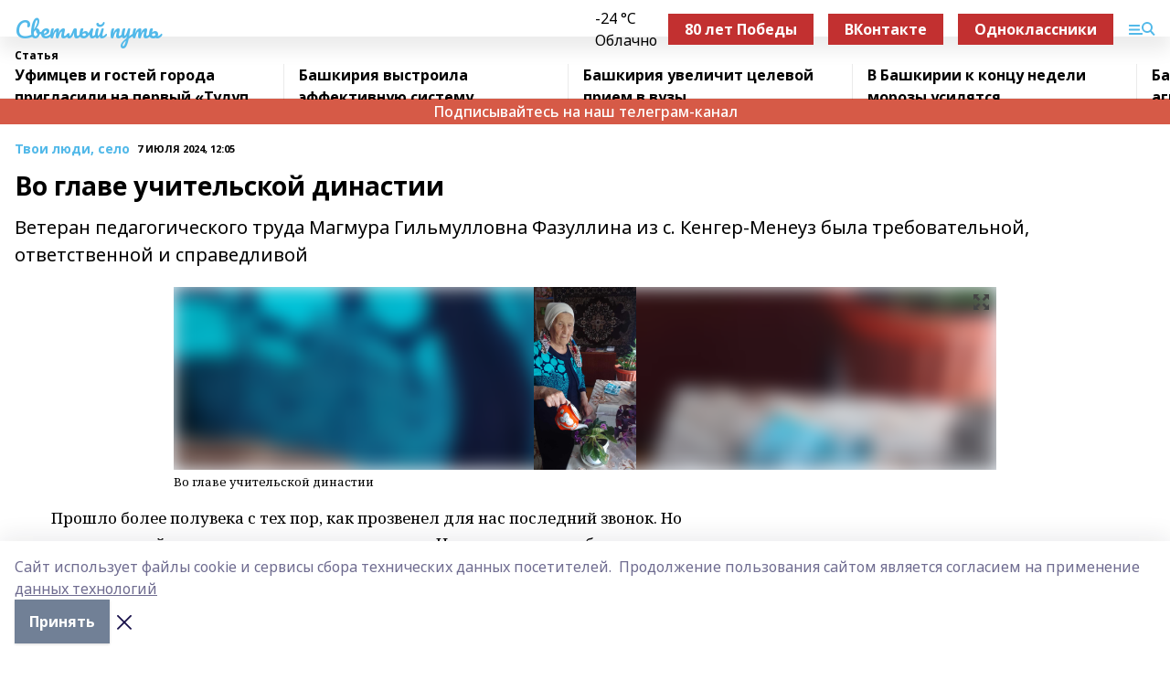

--- FILE ---
content_type: text/html; charset=utf-8
request_url: https://svetput.ru/articles/tvoi-lyudi-selo/2024-07-07/vo-glave-uchitelskoy-dinastii-3837220
body_size: 30904
content:
<!doctype html>
<html data-n-head-ssr lang="ru" data-n-head="%7B%22lang%22:%7B%22ssr%22:%22ru%22%7D%7D">
  <head >
    <title>Во главе учительской династии</title><meta data-n-head="ssr" data-hid="google" name="google" content="notranslate"><meta data-n-head="ssr" data-hid="charset" charset="utf-8"><meta data-n-head="ssr" name="viewport" content="width=1300"><meta data-n-head="ssr" data-hid="og:url" property="og:url" content="https://svetput.ru/articles/tvoi-lyudi-selo/2024-07-07/vo-glave-uchitelskoy-dinastii-3837220"><meta data-n-head="ssr" data-hid="og:type" property="og:type" content="article"><meta data-n-head="ssr" name="yandex-verification" content="ce86e6602416b946"><meta data-n-head="ssr" name="zen-verification" content="EKiUb0alZlTi6hn3d9kR1iWimyRAaoyxVdmJ1RyHDhL3Aqi8sbfFX1qvie1YkF3P"><meta data-n-head="ssr" name="google-site-verification" content="Nd1iPyvliBmrbf3ukZWss48DDMdsYazhTEY_ouxTjyc"><meta data-n-head="ssr" data-hid="og:title" property="og:title" content="Во главе учительской династии"><meta data-n-head="ssr" data-hid="og:description" property="og:description" content="Ветеран педагогического труда Магмура Гильмулловна Фазуллина из с. Кенгер-Менеуз была требовательной, ответственной и справедливой"><meta data-n-head="ssr" data-hid="description" name="description" content="Ветеран педагогического труда Магмура Гильмулловна Фазуллина из с. Кенгер-Менеуз была требовательной, ответственной и справедливой"><meta data-n-head="ssr" data-hid="og:image" property="og:image" content="https://svetput.ru/attachments/0eb6a63a8480cb32f2ce28e448cc68e571a39623/store/crop/0/0/900/1600/900/1600/0/1034ed17b7b5ee48179ef708e12aa2e13add0cc7b538e112e5f4bf7cc009/5289651"><link data-n-head="ssr" rel="icon" href="null"><link data-n-head="ssr" rel="canonical" href="https://svetput.ru/articles/tvoi-lyudi-selo/2024-07-07/vo-glave-uchitelskoy-dinastii-3837220"><link data-n-head="ssr" rel="preconnect" href="https://fonts.googleapis.com"><link data-n-head="ssr" rel="stylesheet" href="/fonts/noto-sans/index.css"><link data-n-head="ssr" rel="stylesheet" href="https://fonts.googleapis.com/css2?family=Noto+Serif:wght@400;700&amp;display=swap"><link data-n-head="ssr" rel="stylesheet" href="https://fonts.googleapis.com/css2?family=Inter:wght@400;600;700;900&amp;display=swap"><link data-n-head="ssr" rel="stylesheet" href="https://fonts.googleapis.com/css2?family=Montserrat:wght@400;700&amp;display=swap"><link data-n-head="ssr" rel="stylesheet" href="https://fonts.googleapis.com/css2?family=Pacifico&amp;display=swap"><style data-n-head="ssr">:root { --active-color: #52b9e9; }</style><script data-n-head="ssr" src="https://yastatic.net/pcode/adfox/loader.js" crossorigin="anonymous"></script><script data-n-head="ssr" src="https://vk.com/js/api/openapi.js" async></script><script data-n-head="ssr" src="https://widget.sparrow.ru/js/embed.js" async></script><script data-n-head="ssr" src="//web.webpushs.com/js/push/12084fc1e533fe45ecba3209b7007eb7_1.js" async></script><script data-n-head="ssr" src="https://yandex.ru/ads/system/header-bidding.js" async></script><script data-n-head="ssr" src="https://ads.digitalcaramel.com/js/bashinform.ru.js" type="text/javascript"></script><script data-n-head="ssr">window.yaContextCb = window.yaContextCb || []</script><script data-n-head="ssr" src="https://yandex.ru/ads/system/context.js" async></script><script data-n-head="ssr" type="application/ld+json">{
            "@context": "https://schema.org",
            "@type": "NewsArticle",
            "mainEntityOfPage": {
              "@type": "WebPage",
              "@id": "https://svetput.ru/articles/tvoi-lyudi-selo/2024-07-07/vo-glave-uchitelskoy-dinastii-3837220"
            },
            "headline" : "Во главе учительской династии",
            "image": [
              "https://svetput.ru/attachments/0eb6a63a8480cb32f2ce28e448cc68e571a39623/store/crop/0/0/900/1600/900/1600/0/1034ed17b7b5ee48179ef708e12aa2e13add0cc7b538e112e5f4bf7cc009/5289651"
            ],
            "datePublished": "2024-07-07T12:05:00.000+05:00",
            "author": [{"@type":"Person","name":""}],
            "publisher": {
              "@type": "Organization",
              "name": "Светлый путь",
              "logo": {
                "@type": "ImageObject",
                "url": "null"
              }
            },
            "description": "Ветеран педагогического труда Магмура Гильмулловна Фазуллина из с. Кенгер-Менеуз была требовательной, ответственной и справедливой"
          }</script><link rel="preload" href="/_nuxt/d4baa85.js" as="script"><link rel="preload" href="/_nuxt/622ad3e.js" as="script"><link rel="preload" href="/_nuxt/ee7430d.js" as="script"><link rel="preload" href="/_nuxt/bac9abf.js" as="script"><link rel="preload" href="/_nuxt/b3945eb.js" as="script"><link rel="preload" href="/_nuxt/1f4701a.js" as="script"><link rel="preload" href="/_nuxt/bb7a823.js" as="script"><link rel="preload" href="/_nuxt/61cd1ad.js" as="script"><link rel="preload" href="/_nuxt/3795d03.js" as="script"><link rel="preload" href="/_nuxt/9842943.js" as="script"><style data-vue-ssr-id="02097838:0 0211d3d2:0 7e56e4e3:0 78c231fa:0 2b202313:0 3ba5510c:0 7deb7420:0 7501b878:0 67a80222:0 01f9c408:0 f11faff8:0 01b9542b:0 74a8f3db:0 fd82e6f0:0 69552a97:0 2bc4b7f8:0 77d4baa4:0 6f94af7f:0 0a7c8cf7:0 67baf181:0 a473ccf0:0 b23a0b6c:0 3eb3f9ae:0 0684d134:0 7eba589d:0 6ec1390e:0 689e6882:0 44e53ad8:0 d15e8f64:0">.fade-enter,.fade-leave-to{opacity:0}.fade-enter-active,.fade-leave-active{transition:opacity .2s ease}.fade-up-enter-active,.fade-up-leave-active{transition:all .35s}.fade-up-enter,.fade-up-leave-to{opacity:0;transform:translateY(-20px)}.rubric-date{display:flex;align-items:flex-end;margin-bottom:1rem}.cm-rubric{font-weight:700;font-size:14px;margin-right:.5rem;color:var(--active-color)}.cm-date{font-size:11px;text-transform:uppercase;font-weight:700}.cm-story{font-weight:700;font-size:14px;margin-left:.5rem;margin-right:.5rem;color:var(--active-color)}.serif-text{font-family:Noto Serif,serif;line-height:1.65;font-size:17px}.bg-img{background-size:cover;background-position:50%;height:0;position:relative;background-color:#e2e2e2;padding-bottom:56%;>img{position:absolute;left:0;top:0;width:100%;height:100%;-o-object-fit:cover;object-fit:cover;-o-object-position:center;object-position:center}}.btn{--text-opacity:1;color:#fff;color:rgba(255,255,255,var(--text-opacity));text-align:center;padding-top:1.5rem;padding-bottom:1.5rem;font-weight:700;cursor:pointer;margin-top:2rem;border-radius:8px;font-size:20px;background:var(--active-color)}.checkbox{border-radius:.5rem;border-width:1px;margin-right:1.25rem;cursor:pointer;border-color:#e9e9eb;width:32px;height:32px}.checkbox.__active{background:var(--active-color) 50% no-repeat url([data-uri]);border-color:var(--active-color)}.h1{margin-top:1rem;margin-bottom:1.5rem;font-weight:700;line-height:1.07;font-size:32px}.all-matters{text-align:center;cursor:pointer;padding-top:1.5rem;padding-bottom:1.5rem;font-weight:700;margin-bottom:2rem;border-radius:8px;background:#f5f5f5;font-size:20px}.all-matters.__small{padding-top:.75rem;padding-bottom:.75rem;margin-top:1.5rem;font-size:14px;border-radius:4px}[data-desktop]{.rubric-date{margin-bottom:1.25rem}.h1{font-size:46px;margin-top:1.5rem;margin-bottom:1.5rem}section.cols{display:grid;margin-left:58px;grid-gap:16px;grid-template-columns:816px 42px 300px}section.list-cols{display:grid;grid-gap:40px;grid-template-columns:1fr 300px}.matter-grid{display:flex;flex-wrap:wrap;margin-right:-16px}.top-sticky{position:-webkit-sticky;position:sticky;top:48px}.top-sticky.local{top:56px}.top-sticky.ig{top:86px}.top-sticky-matter{position:-webkit-sticky;position:sticky;z-index:1;top:102px}.top-sticky-matter.local{top:110px}.top-sticky-matter.ig{top:140px}}.search-form{display:flex;border-bottom-width:1px;--border-opacity:1;border-color:#fff;border-color:rgba(255,255,255,var(--border-opacity));padding-bottom:.75rem;justify-content:space-between;align-items:center;--text-opacity:1;color:#fff;color:rgba(255,255,255,var(--text-opacity));.reset{cursor:pointer;opacity:.5;display:block}input{background-color:transparent;border-style:none;--text-opacity:1;color:#fff;color:rgba(255,255,255,var(--text-opacity));outline:2px solid transparent;outline-offset:2px;width:66.666667%;font-size:20px}input::-moz-placeholder{color:hsla(0,0%,100%,.18824)}input:-ms-input-placeholder{color:hsla(0,0%,100%,.18824)}input::placeholder{color:hsla(0,0%,100%,.18824)}}[data-desktop] .search-form{width:820px;button{border-radius:.25rem;font-weight:700;padding:.5rem 1.5rem;cursor:pointer;--text-opacity:1;color:#fff;color:rgba(255,255,255,var(--text-opacity));font-size:22px;background:var(--active-color)}input{font-size:28px}.reset{margin-right:2rem;margin-left:auto}}html.locked{overflow:hidden}html{body{letter-spacing:-.03em;font-family:Noto Sans,sans-serif;line-height:1.19;font-size:14px}ol,ul{margin-left:2rem;margin-bottom:1rem;li{margin-bottom:.5rem}}ol{list-style-type:decimal}ul{list-style-type:disc}a{cursor:pointer;color:inherit}iframe,img,object,video{max-width:100%}}.container{padding-left:16px;padding-right:16px}[data-desktop]{min-width:1250px;.container{margin-left:auto;margin-right:auto;padding-left:0;padding-right:0;width:1250px}}
/*! normalize.css v8.0.1 | MIT License | github.com/necolas/normalize.css */html{line-height:1.15;-webkit-text-size-adjust:100%}body{margin:0}main{display:block}h1{font-size:2em;margin:.67em 0}hr{box-sizing:content-box;height:0;overflow:visible}pre{font-family:monospace,monospace;font-size:1em}a{background-color:transparent}abbr[title]{border-bottom:none;text-decoration:underline;-webkit-text-decoration:underline dotted;text-decoration:underline dotted}b,strong{font-weight:bolder}code,kbd,samp{font-family:monospace,monospace;font-size:1em}small{font-size:80%}sub,sup{font-size:75%;line-height:0;position:relative;vertical-align:baseline}sub{bottom:-.25em}sup{top:-.5em}img{border-style:none}button,input,optgroup,select,textarea{font-family:inherit;font-size:100%;line-height:1.15;margin:0}button,input{overflow:visible}button,select{text-transform:none}[type=button],[type=reset],[type=submit],button{-webkit-appearance:button}[type=button]::-moz-focus-inner,[type=reset]::-moz-focus-inner,[type=submit]::-moz-focus-inner,button::-moz-focus-inner{border-style:none;padding:0}[type=button]:-moz-focusring,[type=reset]:-moz-focusring,[type=submit]:-moz-focusring,button:-moz-focusring{outline:1px dotted ButtonText}fieldset{padding:.35em .75em .625em}legend{box-sizing:border-box;color:inherit;display:table;max-width:100%;padding:0;white-space:normal}progress{vertical-align:baseline}textarea{overflow:auto}[type=checkbox],[type=radio]{box-sizing:border-box;padding:0}[type=number]::-webkit-inner-spin-button,[type=number]::-webkit-outer-spin-button{height:auto}[type=search]{-webkit-appearance:textfield;outline-offset:-2px}[type=search]::-webkit-search-decoration{-webkit-appearance:none}::-webkit-file-upload-button{-webkit-appearance:button;font:inherit}details{display:block}summary{display:list-item}[hidden],template{display:none}blockquote,dd,dl,figure,h1,h2,h3,h4,h5,h6,hr,p,pre{margin:0}button{background-color:transparent;background-image:none}button:focus{outline:1px dotted;outline:5px auto -webkit-focus-ring-color}fieldset,ol,ul{margin:0;padding:0}ol,ul{list-style:none}html{font-family:Noto Sans,sans-serif;line-height:1.5}*,:after,:before{box-sizing:border-box;border:0 solid #e2e8f0}hr{border-top-width:1px}img{border-style:solid}textarea{resize:vertical}input::-moz-placeholder,textarea::-moz-placeholder{color:#a0aec0}input:-ms-input-placeholder,textarea:-ms-input-placeholder{color:#a0aec0}input::placeholder,textarea::placeholder{color:#a0aec0}[role=button],button{cursor:pointer}table{border-collapse:collapse}h1,h2,h3,h4,h5,h6{font-size:inherit;font-weight:inherit}a{color:inherit;text-decoration:inherit}button,input,optgroup,select,textarea{padding:0;line-height:inherit;color:inherit}code,kbd,pre,samp{font-family:Menlo,Monaco,Consolas,"Liberation Mono","Courier New",monospace}audio,canvas,embed,iframe,img,object,svg,video{display:block;vertical-align:middle}img,video{max-width:100%;height:auto}.appearance-none{-webkit-appearance:none;-moz-appearance:none;appearance:none}.bg-transparent{background-color:transparent}.bg-black{--bg-opacity:1;background-color:#000;background-color:rgba(0,0,0,var(--bg-opacity))}.bg-white{--bg-opacity:1;background-color:#fff;background-color:rgba(255,255,255,var(--bg-opacity))}.bg-gray-200{--bg-opacity:1;background-color:#edf2f7;background-color:rgba(237,242,247,var(--bg-opacity))}.bg-center{background-position:50%}.bg-top{background-position:top}.bg-no-repeat{background-repeat:no-repeat}.bg-cover{background-size:cover}.bg-contain{background-size:contain}.border-collapse{border-collapse:collapse}.border-black{--border-opacity:1;border-color:#000;border-color:rgba(0,0,0,var(--border-opacity))}.border-blue-400{--border-opacity:1;border-color:#63b3ed;border-color:rgba(99,179,237,var(--border-opacity))}.rounded{border-radius:.25rem}.rounded-lg{border-radius:.5rem}.rounded-full{border-radius:9999px}.border-none{border-style:none}.border-2{border-width:2px}.border-4{border-width:4px}.border{border-width:1px}.border-t-0{border-top-width:0}.border-t{border-top-width:1px}.border-b{border-bottom-width:1px}.cursor-pointer{cursor:pointer}.block{display:block}.inline-block{display:inline-block}.flex{display:flex}.table{display:table}.grid{display:grid}.hidden{display:none}.flex-col{flex-direction:column}.flex-wrap{flex-wrap:wrap}.flex-no-wrap{flex-wrap:nowrap}.items-center{align-items:center}.justify-center{justify-content:center}.justify-between{justify-content:space-between}.flex-grow-0{flex-grow:0}.flex-shrink-0{flex-shrink:0}.order-first{order:-9999}.order-last{order:9999}.font-sans{font-family:Noto Sans,sans-serif}.font-serif{font-family:Noto Serif,serif}.font-medium{font-weight:500}.font-semibold{font-weight:600}.font-bold{font-weight:700}.h-3{height:.75rem}.h-6{height:1.5rem}.h-12{height:3rem}.h-auto{height:auto}.h-full{height:100%}.text-xs{font-size:11px}.text-sm{font-size:12px}.text-base{font-size:14px}.text-lg{font-size:16px}.text-xl{font-size:18px}.text-2xl{font-size:21px}.text-3xl{font-size:30px}.text-4xl{font-size:46px}.leading-6{line-height:1.5rem}.leading-none{line-height:1}.leading-tight{line-height:1.07}.leading-snug{line-height:1.125}.m-0{margin:0}.my-0{margin-top:0;margin-bottom:0}.mx-0{margin-left:0;margin-right:0}.mx-1{margin-left:.25rem;margin-right:.25rem}.mx-2{margin-left:.5rem;margin-right:.5rem}.my-4{margin-top:1rem;margin-bottom:1rem}.mx-4{margin-left:1rem;margin-right:1rem}.my-5{margin-top:1.25rem;margin-bottom:1.25rem}.mx-5{margin-left:1.25rem;margin-right:1.25rem}.my-6{margin-top:1.5rem;margin-bottom:1.5rem}.my-8{margin-top:2rem;margin-bottom:2rem}.mx-auto{margin-left:auto;margin-right:auto}.-mx-3{margin-left:-.75rem;margin-right:-.75rem}.-my-4{margin-top:-1rem;margin-bottom:-1rem}.mt-0{margin-top:0}.mr-0{margin-right:0}.mb-0{margin-bottom:0}.ml-0{margin-left:0}.mt-1{margin-top:.25rem}.mr-1{margin-right:.25rem}.mb-1{margin-bottom:.25rem}.ml-1{margin-left:.25rem}.mt-2{margin-top:.5rem}.mr-2{margin-right:.5rem}.mb-2{margin-bottom:.5rem}.ml-2{margin-left:.5rem}.mt-3{margin-top:.75rem}.mr-3{margin-right:.75rem}.mb-3{margin-bottom:.75rem}.mt-4{margin-top:1rem}.mr-4{margin-right:1rem}.mb-4{margin-bottom:1rem}.ml-4{margin-left:1rem}.mt-5{margin-top:1.25rem}.mr-5{margin-right:1.25rem}.mb-5{margin-bottom:1.25rem}.mt-6{margin-top:1.5rem}.mr-6{margin-right:1.5rem}.mb-6{margin-bottom:1.5rem}.mt-8{margin-top:2rem}.mr-8{margin-right:2rem}.mb-8{margin-bottom:2rem}.ml-8{margin-left:2rem}.mt-10{margin-top:2.5rem}.ml-10{margin-left:2.5rem}.mt-12{margin-top:3rem}.mb-12{margin-bottom:3rem}.mt-16{margin-top:4rem}.mb-16{margin-bottom:4rem}.mr-20{margin-right:5rem}.mr-auto{margin-right:auto}.ml-auto{margin-left:auto}.mt-px{margin-top:1px}.-mt-2{margin-top:-.5rem}.max-w-none{max-width:none}.max-w-full{max-width:100%}.object-contain{-o-object-fit:contain;object-fit:contain}.object-cover{-o-object-fit:cover;object-fit:cover}.object-center{-o-object-position:center;object-position:center}.opacity-0{opacity:0}.opacity-50{opacity:.5}.outline-none{outline:2px solid transparent;outline-offset:2px}.overflow-auto{overflow:auto}.overflow-hidden{overflow:hidden}.overflow-visible{overflow:visible}.p-0{padding:0}.p-2{padding:.5rem}.p-3{padding:.75rem}.p-4{padding:1rem}.p-8{padding:2rem}.px-0{padding-left:0;padding-right:0}.py-1{padding-top:.25rem;padding-bottom:.25rem}.px-1{padding-left:.25rem;padding-right:.25rem}.py-2{padding-top:.5rem;padding-bottom:.5rem}.px-2{padding-left:.5rem;padding-right:.5rem}.py-3{padding-top:.75rem;padding-bottom:.75rem}.px-3{padding-left:.75rem;padding-right:.75rem}.py-4{padding-top:1rem;padding-bottom:1rem}.px-4{padding-left:1rem;padding-right:1rem}.px-5{padding-left:1.25rem;padding-right:1.25rem}.px-6{padding-left:1.5rem;padding-right:1.5rem}.py-8{padding-top:2rem;padding-bottom:2rem}.py-10{padding-top:2.5rem;padding-bottom:2.5rem}.pt-0{padding-top:0}.pr-0{padding-right:0}.pb-0{padding-bottom:0}.pt-1{padding-top:.25rem}.pt-2{padding-top:.5rem}.pb-2{padding-bottom:.5rem}.pl-2{padding-left:.5rem}.pt-3{padding-top:.75rem}.pb-3{padding-bottom:.75rem}.pt-4{padding-top:1rem}.pr-4{padding-right:1rem}.pb-4{padding-bottom:1rem}.pl-4{padding-left:1rem}.pt-5{padding-top:1.25rem}.pr-5{padding-right:1.25rem}.pb-5{padding-bottom:1.25rem}.pl-5{padding-left:1.25rem}.pt-6{padding-top:1.5rem}.pb-6{padding-bottom:1.5rem}.pl-6{padding-left:1.5rem}.pt-8{padding-top:2rem}.pb-8{padding-bottom:2rem}.pr-10{padding-right:2.5rem}.pb-12{padding-bottom:3rem}.pl-12{padding-left:3rem}.pb-16{padding-bottom:4rem}.pointer-events-none{pointer-events:none}.fixed{position:fixed}.absolute{position:absolute}.relative{position:relative}.sticky{position:-webkit-sticky;position:sticky}.top-0{top:0}.right-0{right:0}.bottom-0{bottom:0}.left-0{left:0}.left-auto{left:auto}.shadow{box-shadow:0 1px 3px 0 rgba(0,0,0,.1),0 1px 2px 0 rgba(0,0,0,.06)}.shadow-none{box-shadow:none}.text-center{text-align:center}.text-right{text-align:right}.text-transparent{color:transparent}.text-black{--text-opacity:1;color:#000;color:rgba(0,0,0,var(--text-opacity))}.text-white{--text-opacity:1;color:#fff;color:rgba(255,255,255,var(--text-opacity))}.text-gray-600{--text-opacity:1;color:#718096;color:rgba(113,128,150,var(--text-opacity))}.text-gray-700{--text-opacity:1;color:#4a5568;color:rgba(74,85,104,var(--text-opacity))}.uppercase{text-transform:uppercase}.underline{text-decoration:underline}.tracking-tight{letter-spacing:-.05em}.select-none{-webkit-user-select:none;-moz-user-select:none;-ms-user-select:none;user-select:none}.select-all{-webkit-user-select:all;-moz-user-select:all;-ms-user-select:all;user-select:all}.visible{visibility:visible}.invisible{visibility:hidden}.whitespace-no-wrap{white-space:nowrap}.w-3{width:.75rem}.w-auto{width:auto}.w-1\/3{width:33.333333%}.w-full{width:100%}.z-20{z-index:20}.z-50{z-index:50}.gap-1{grid-gap:.25rem;gap:.25rem}.gap-2{grid-gap:.5rem;gap:.5rem}.gap-3{grid-gap:.75rem;gap:.75rem}.gap-4{grid-gap:1rem;gap:1rem}.gap-5{grid-gap:1.25rem;gap:1.25rem}.gap-6{grid-gap:1.5rem;gap:1.5rem}.gap-8{grid-gap:2rem;gap:2rem}.gap-10{grid-gap:2.5rem;gap:2.5rem}.grid-cols-1{grid-template-columns:repeat(1,minmax(0,1fr))}.grid-cols-2{grid-template-columns:repeat(2,minmax(0,1fr))}.grid-cols-3{grid-template-columns:repeat(3,minmax(0,1fr))}.grid-cols-4{grid-template-columns:repeat(4,minmax(0,1fr))}.grid-cols-5{grid-template-columns:repeat(5,minmax(0,1fr))}.transform{--transform-translate-x:0;--transform-translate-y:0;--transform-rotate:0;--transform-skew-x:0;--transform-skew-y:0;--transform-scale-x:1;--transform-scale-y:1;transform:translateX(var(--transform-translate-x)) translateY(var(--transform-translate-y)) rotate(var(--transform-rotate)) skewX(var(--transform-skew-x)) skewY(var(--transform-skew-y)) scaleX(var(--transform-scale-x)) scaleY(var(--transform-scale-y))}.transition-all{transition-property:all}.transition{transition-property:background-color,border-color,color,fill,stroke,opacity,box-shadow,transform}@-webkit-keyframes spin{to{transform:rotate(1turn)}}@keyframes spin{to{transform:rotate(1turn)}}@-webkit-keyframes ping{75%,to{transform:scale(2);opacity:0}}@keyframes ping{75%,to{transform:scale(2);opacity:0}}@-webkit-keyframes pulse{50%{opacity:.5}}@keyframes pulse{50%{opacity:.5}}@-webkit-keyframes bounce{0%,to{transform:translateY(-25%);-webkit-animation-timing-function:cubic-bezier(.8,0,1,1);animation-timing-function:cubic-bezier(.8,0,1,1)}50%{transform:none;-webkit-animation-timing-function:cubic-bezier(0,0,.2,1);animation-timing-function:cubic-bezier(0,0,.2,1)}}@keyframes bounce{0%,to{transform:translateY(-25%);-webkit-animation-timing-function:cubic-bezier(.8,0,1,1);animation-timing-function:cubic-bezier(.8,0,1,1)}50%{transform:none;-webkit-animation-timing-function:cubic-bezier(0,0,.2,1);animation-timing-function:cubic-bezier(0,0,.2,1)}}
.nuxt-progress{position:fixed;top:0;left:0;right:0;height:2px;width:0;opacity:1;transition:width .1s,opacity .4s;background-color:var(--active-color);z-index:999999}.nuxt-progress.nuxt-progress-notransition{transition:none}.nuxt-progress-failed{background-color:red}
.page_1iNBq{position:relative;min-height:65vh}[data-desktop]{.topBanner_Im5IM{margin-left:auto;margin-right:auto;width:1256px}}
.bnr_2VvRX{margin-left:auto;margin-right:auto;width:300px}.bnr_2VvRX:not(:empty){margin-bottom:1rem}.bnrContainer_1ho9N.mb-0 .bnr_2VvRX{margin-bottom:0}[data-desktop]{.bnr_2VvRX{width:auto;margin-left:0;margin-right:0}}
.topline-container[data-v-7682f57c]{position:-webkit-sticky;position:sticky;top:0;z-index:10}.bottom-menu[data-v-7682f57c]{--bg-opacity:1;background-color:#fff;background-color:rgba(255,255,255,var(--bg-opacity));height:45px;box-shadow:0 15px 20px rgba(0,0,0,.08)}.bottom-menu.__dark[data-v-7682f57c]{--bg-opacity:1;background-color:#000;background-color:rgba(0,0,0,var(--bg-opacity));.bottom-menu-link{--text-opacity:1;color:#fff;color:rgba(255,255,255,var(--text-opacity))}.bottom-menu-link:hover{color:var(--active-color)}}.bottom-menu-links[data-v-7682f57c]{display:flex;overflow:auto;grid-gap:1rem;gap:1rem;padding-top:1rem;padding-bottom:1rem;scrollbar-width:none}.bottom-menu-links[data-v-7682f57c]::-webkit-scrollbar{display:none}.bottom-menu-link[data-v-7682f57c]{white-space:nowrap;font-weight:700}.bottom-menu-link[data-v-7682f57c]:hover{color:var(--active-color)}
.topline_KUXuM{--bg-opacity:1;background-color:#fff;background-color:rgba(255,255,255,var(--bg-opacity));padding-top:.5rem;padding-bottom:.5rem;position:relative;box-shadow:0 15px 20px rgba(0,0,0,.08);height:40px;z-index:1}.topline_KUXuM.__dark_3HDH5{--bg-opacity:1;background-color:#000;background-color:rgba(0,0,0,var(--bg-opacity))}[data-desktop]{.topline_KUXuM{height:50px}}
.container_3LUUG{display:flex;align-items:center;justify-content:space-between}.container_3LUUG.__dark_AMgBk{.logo_1geVj{--text-opacity:1;color:#fff;color:rgba(255,255,255,var(--text-opacity))}.menu-trigger_2_P72{--bg-opacity:1;background-color:#fff;background-color:rgba(255,255,255,var(--bg-opacity))}.lang_107ai,.topline-item_1BCyx{--text-opacity:1;color:#fff;color:rgba(255,255,255,var(--text-opacity))}.lang_107ai{background-image:url([data-uri])}}.lang_107ai{margin-left:auto;margin-right:1.25rem;padding-right:1rem;padding-left:.5rem;cursor:pointer;display:flex;align-items:center;font-weight:700;-webkit-appearance:none;-moz-appearance:none;appearance:none;outline:2px solid transparent;outline-offset:2px;text-transform:uppercase;background:no-repeat url([data-uri]) calc(100% - 3px) 50%}.logo-img_9ttWw{max-height:30px}.logo-text_Gwlnp{white-space:nowrap;font-family:Pacifico,serif;font-size:24px;line-height:.9;color:var(--active-color)}.menu-trigger_2_P72{cursor:pointer;width:30px;height:24px;background:var(--active-color);-webkit-mask:no-repeat url(/_nuxt/img/menu.cffb7c4.svg) center;mask:no-repeat url(/_nuxt/img/menu.cffb7c4.svg) center}.menu-trigger_2_P72.__cross_3NUSb{-webkit-mask-image:url([data-uri]);mask-image:url([data-uri])}.topline-item_1BCyx{font-weight:700;line-height:1;margin-right:16px}.topline-item_1BCyx,.topline-item_1BCyx.blue_1SDgs,.topline-item_1BCyx.red_1EmKm{--text-opacity:1;color:#fff;color:rgba(255,255,255,var(--text-opacity))}.topline-item_1BCyx.blue_1SDgs,.topline-item_1BCyx.red_1EmKm{padding:9px 18px;background:#8bb1d4}.topline-item_1BCyx.red_1EmKm{background:#c23030}.topline-item_1BCyx.default_3xuLv{font-size:12px;color:var(--active-color);max-width:100px}[data-desktop]{.logo-img_9ttWw{max-height:40px}.logo-text_Gwlnp{position:relative;top:-3px;font-size:36px}.slogan-desktop_2LraR{font-size:11px;margin-left:2.5rem;font-weight:700;text-transform:uppercase;color:#5e6a70}.lang_107ai{margin-left:0}}
.weather[data-v-f75b9a02]{display:flex;align-items:center;.icon{border-radius:9999px;margin-right:.5rem;background:var(--active-color) no-repeat 50%/11px;width:18px;height:18px}.clear{background-image:url(/_nuxt/img/clear.504a39c.svg)}.clouds{background-image:url(/_nuxt/img/clouds.35bb1b1.svg)}.few_clouds{background-image:url(/_nuxt/img/few_clouds.849e8ce.svg)}.rain{background-image:url(/_nuxt/img/rain.fa221cc.svg)}.snow{background-image:url(/_nuxt/img/snow.3971728.svg)}.thunderstorm_w_rain{background-image:url(/_nuxt/img/thunderstorm_w_rain.f4f5bf2.svg)}.thunderstorm{background-image:url(/_nuxt/img/thunderstorm.bbf00c1.svg)}.text{font-size:12px;font-weight:700;line-height:1;color:rgba(0,0,0,.9)}}.__dark.weather .text[data-v-f75b9a02]{--text-opacity:1;color:#fff;color:rgba(255,255,255,var(--text-opacity))}
.block_35WEi{position:-webkit-sticky;position:sticky;left:0;width:100%;padding-top:.75rem;padding-bottom:.75rem;--bg-opacity:1;background-color:#fff;background-color:rgba(255,255,255,var(--bg-opacity));--text-opacity:1;color:#000;color:rgba(0,0,0,var(--text-opacity));height:68px;z-index:8;border-bottom:1px solid rgba(0,0,0,.08235)}.block_35WEi.invisible_3bwn4{visibility:hidden}.block_35WEi.local_2u9p8,.block_35WEi.local_ext_2mSQw{top:40px}.block_35WEi.local_2u9p8.has_bottom_items_u0rcZ,.block_35WEi.local_ext_2mSQw.has_bottom_items_u0rcZ{top:85px}.block_35WEi.ig_3ld7e{top:50px}.block_35WEi.ig_3ld7e.has_bottom_items_u0rcZ{top:95px}.block_35WEi.bi_3BhQ1,.block_35WEi.bi_ext_1Yp6j{top:49px}.block_35WEi.bi_3BhQ1.has_bottom_items_u0rcZ,.block_35WEi.bi_ext_1Yp6j.has_bottom_items_u0rcZ{top:94px}.block_35WEi.red_wPGsU{background:#fdf3f3;.blockTitle_1BF2P{color:#d65a47}}.block_35WEi.blue_2AJX7{background:#e6ecf2;.blockTitle_1BF2P{color:#8bb1d4}}.block_35WEi{.loading_1RKbb{height:1.5rem;margin:0 auto}}.blockTitle_1BF2P{font-weight:700;font-size:12px;margin-bottom:.25rem;display:inline-block;overflow:hidden;max-height:1.2em;display:-webkit-box;-webkit-line-clamp:1;-webkit-box-orient:vertical;text-overflow:ellipsis}.items_2XU71{display:flex;overflow:auto;margin-left:-16px;margin-right:-16px;padding-left:16px;padding-right:16px}.items_2XU71::-webkit-scrollbar{display:none}.item_KFfAv{flex-shrink:0;flex-grow:0;padding-right:1rem;margin-right:1rem;font-weight:700;overflow:hidden;width:295px;max-height:2.4em;border-right:1px solid rgba(0,0,0,.08235);display:-webkit-box;-webkit-line-clamp:2;-webkit-box-orient:vertical;text-overflow:ellipsis}.item_KFfAv:hover{opacity:.75}[data-desktop]{.block_35WEi{height:54px}.block_35WEi.local_2u9p8,.block_35WEi.local_ext_2mSQw{top:50px}.block_35WEi.local_2u9p8.has_bottom_items_u0rcZ,.block_35WEi.local_ext_2mSQw.has_bottom_items_u0rcZ{top:95px}.block_35WEi.ig_3ld7e{top:80px}.block_35WEi.ig_3ld7e.has_bottom_items_u0rcZ{top:125px}.block_35WEi.bi_3BhQ1,.block_35WEi.bi_ext_1Yp6j{top:42px}.block_35WEi.bi_3BhQ1.has_bottom_items_u0rcZ,.block_35WEi.bi_ext_1Yp6j.has_bottom_items_u0rcZ{top:87px}.block_35WEi.image_3yONs{.prev_1cQoq{background-image:url([data-uri])}.next_827zB{background-image:url([data-uri])}}.wrapper_TrcU4{display:grid;grid-template-columns:240px calc(100% - 320px)}.next_827zB,.prev_1cQoq{position:absolute;cursor:pointer;width:24px;height:24px;top:4px;left:210px;background:url([data-uri])}.next_827zB{left:auto;right:15px;background:url([data-uri])}.blockTitle_1BF2P{font-size:18px;padding-right:2.5rem;margin-right:0;max-height:2.4em;-webkit-line-clamp:2}.items_2XU71{margin-left:0;padding-left:0;-ms-scroll-snap-type:x mandatory;scroll-snap-type:x mandatory;scroll-behavior:smooth;scrollbar-width:none}.item_KFfAv,.items_2XU71{margin-right:0;padding-right:0}.item_KFfAv{padding-left:1.25rem;scroll-snap-align:start;width:310px;border-left:1px solid rgba(0,0,0,.08235);border-right:none}}
@-webkit-keyframes rotate-data-v-8cdd8c10{0%{transform:rotate(0)}to{transform:rotate(1turn)}}@keyframes rotate-data-v-8cdd8c10{0%{transform:rotate(0)}to{transform:rotate(1turn)}}.component[data-v-8cdd8c10]{height:3rem;margin-top:1.5rem;margin-bottom:1.5rem;display:flex;justify-content:center;align-items:center;span{height:100%;width:4rem;background:no-repeat url(/_nuxt/img/loading.dd38236.svg) 50%/contain;-webkit-animation:rotate-data-v-8cdd8c10 .8s infinite;animation:rotate-data-v-8cdd8c10 .8s infinite}}
.promo_ZrQsB{text-align:center;display:block;--text-opacity:1;color:#fff;color:rgba(255,255,255,var(--text-opacity));font-weight:500;font-size:16px;line-height:1;position:relative;z-index:1;background:#d65a47;padding:6px 20px}[data-desktop]{.promo_ZrQsB{margin-left:auto;margin-right:auto;font-size:18px;padding:12px 40px}}
.feedTriggerMobile_1uP3h{text-align:center;width:100%;left:0;bottom:0;padding:1rem;color:#000;color:rgba(0,0,0,var(--text-opacity));background:#e7e7e7;filter:drop-shadow(0 -10px 30px rgba(0,0,0,.4))}.feedTriggerMobile_1uP3h,[data-desktop] .feedTriggerDesktop_eR1zC{position:fixed;font-weight:700;--text-opacity:1;z-index:8}[data-desktop] .feedTriggerDesktop_eR1zC{color:#fff;color:rgba(255,255,255,var(--text-opacity));cursor:pointer;padding:1rem 1rem 1rem 1.5rem;display:flex;align-items:center;justify-content:space-between;width:auto;font-size:28px;right:20px;bottom:20px;line-height:.85;background:var(--active-color);.new_36fkO{--bg-opacity:1;background-color:#fff;background-color:rgba(255,255,255,var(--bg-opacity));font-size:18px;padding:.25rem .5rem;margin-left:1rem;color:var(--active-color)}}
.noindex_1PbKm{display:block}.rubricDate_XPC5P{display:flex;margin-bottom:1rem;align-items:center;flex-wrap:wrap;grid-row-gap:.5rem;row-gap:.5rem}[data-desktop]{.rubricDate_XPC5P{margin-left:58px}.noindex_1PbKm,.pollContainer_25rgc{margin-left:40px}.noindex_1PbKm{width:700px}}
.h1_fQcc_{margin-top:0;margin-bottom:1rem;font-size:28px}.bigLead_37UJd{margin-bottom:1.25rem;font-size:20px}[data-desktop]{.h1_fQcc_{margin-bottom:1.25rem;margin-top:0;font-size:40px}.bigLead_37UJd{font-size:21px;margin-bottom:2rem}.smallLead_3mYo6{font-size:21px;font-weight:500}.leadImg_n0Xok{display:grid;grid-gap:2rem;gap:2rem;margin-bottom:2rem;grid-template-columns:repeat(2,minmax(0,1fr));margin-left:40px;width:700px}}
.partner[data-v-73e20f19]{margin-top:1rem;margin-bottom:1rem;color:rgba(0,0,0,.31373)}
.blurImgContainer_3_532{position:relative;overflow:hidden;--bg-opacity:1;background-color:#edf2f7;background-color:rgba(237,242,247,var(--bg-opacity));background-position:50%;background-repeat:no-repeat;display:flex;align-items:center;justify-content:center;aspect-ratio:16/9;background-image:url(/img/loading.svg)}.blurImgBlur_2fI8T{background-position:50%;background-size:cover;filter:blur(10px)}.blurImgBlur_2fI8T,.blurImgImg_ZaMSE{position:absolute;left:0;top:0;width:100%;height:100%}.blurImgImg_ZaMSE{-o-object-fit:contain;object-fit:contain;-o-object-position:center;object-position:center}.play_hPlPQ{background-size:contain;background-position:50%;background-repeat:no-repeat;position:relative;z-index:1;width:18%;min-width:30px;max-width:80px;aspect-ratio:1/1;background-image:url([data-uri])}[data-desktop]{.play_hPlPQ{min-width:35px}}
.fs-icon[data-v-2dcb0dcc]{position:absolute;cursor:pointer;right:0;top:0;transition-property:background-color,border-color,color,fill,stroke,opacity,box-shadow,transform;transition-duration:.3s;width:25px;height:25px;background:url(/_nuxt/img/fs.32f317e.svg) 0 100% no-repeat}
.photoText_slx0c{padding-top:.25rem;font-family:Noto Serif,serif;font-size:13px;a{color:var(--active-color)}}.author_1ZcJr{color:rgba(0,0,0,.50196);span{margin-right:.25rem}}[data-desktop]{.photoText_slx0c{padding-top:.75rem;font-size:12px;line-height:1}.author_1ZcJr{font-size:11px}}.photoText_slx0c.textWhite_m9vxt{--text-opacity:1;color:#fff;color:rgba(255,255,255,var(--text-opacity));.author_1ZcJr{--text-opacity:1;color:#fff;color:rgba(255,255,255,var(--text-opacity))}}
.block_1h4f8{margin-bottom:1.5rem}[data-desktop] .block_1h4f8{margin-bottom:2rem}
.paragraph[data-v-7a4bd814]{a{color:var(--active-color)}p{margin-bottom:1.5rem}ol,ul{margin-left:2rem;margin-bottom:1rem;li{margin-bottom:.5rem}}ol{list-style-type:decimal}ul{list-style-type:disc}.question{font-weight:700;font-size:21px;line-height:1.43}.answer:before,.question:before{content:"— "}h2,h3,h4{font-weight:700;margin-bottom:1.5rem;line-height:1.07;font-family:Noto Sans,sans-serif}h2{font-size:30px}h3{font-size:21px}h4{font-size:18px}blockquote{padding-top:1rem;padding-bottom:1rem;margin-bottom:1rem;font-weight:700;font-family:Noto Sans,sans-serif;border-top:6px solid var(--active-color);border-bottom:6px solid var(--active-color);font-size:19px;line-height:1.15}.table-wrapper{overflow:auto}table{border-collapse:collapse;margin-top:1rem;margin-bottom:1rem;min-width:100%;td{padding:.75rem .5rem;border-width:1px}p{margin:0}}}
.authors_3UWeo{margin-bottom:1.5rem;display:grid;grid-gap:.25rem;gap:.25rem;font-family:Noto Serif,serif}.item_1CuO-:not(:last-child):after{content:", "}[data-desktop]{.authors_3UWeo{display:flex;grid-gap:.75rem;gap:.75rem;flex-wrap:wrap}.authors_3UWeo.right_1ePQ6{margin-left:40px;width:700px}}
.readus_3o8ag{margin-bottom:1.5rem;font-weight:700;font-size:16px}.subscribeButton_2yILe{font-weight:700;--text-opacity:1;color:#fff;color:rgba(255,255,255,var(--text-opacity));text-align:center;letter-spacing:-.05em;background:var(--active-color);padding:0 8px 3px;border-radius:11px;font-size:15px;width:140px}.rTitle_ae5sX{margin-bottom:1rem;font-family:Noto Sans,sans-serif;font-weight:700;color:#202022;font-size:20px;font-style:normal;line-height:normal}.items_1vOtx{display:flex;flex-wrap:wrap;grid-gap:.75rem;gap:.75rem;max-width:360px}.items_1vOtx.regional_OHiaP{.socialIcon_1xwkP{width:calc(33% - 10px)}.socialIcon_1xwkP:first-child,.socialIcon_1xwkP:nth-child(2){width:calc(50% - 10px)}}.socialIcon_1xwkP{margin-bottom:.5rem;background-size:contain;background-repeat:no-repeat;flex-shrink:0;width:calc(50% - 10px);background-position:0;height:30px}.vkIcon_1J2rG{background-image:url(/_nuxt/img/vk.07bf3d5.svg)}.vkShortIcon_1XRTC{background-image:url(/_nuxt/img/vk-short.1e19426.svg)}.tgIcon_3Y6iI{background-image:url(/_nuxt/img/tg.bfb93b5.svg)}.zenIcon_1Vpt0{background-image:url(/_nuxt/img/zen.1c41c49.svg)}.okIcon_3Q4dv{background-image:url(/_nuxt/img/ok.de8d66c.svg)}.okShortIcon_12fSg{background-image:url(/_nuxt/img/ok-short.e0e3723.svg)}.maxIcon_3MreL{background-image:url(/_nuxt/img/max.da7c1ef.png)}[data-desktop]{.readus_3o8ag{margin-left:2.5rem}.items_1vOtx{flex-wrap:nowrap;max-width:none;align-items:center}.subscribeButton_2yILe{text-align:center;font-weight:700;width:auto;padding:4px 7px 7px;font-size:25px}.socialIcon_1xwkP{height:45px}.vkIcon_1J2rG{width:197px!important}.vkShortIcon_1XRTC{width:90px!important}.tgIcon_3Y6iI{width:160px!important}.zenIcon_1Vpt0{width:110px!important}.okIcon_3Q4dv{width:256px!important}.okShortIcon_12fSg{width:90px!important}.maxIcon_3MreL{width:110px!important}}
.socials_3qx1G{margin-bottom:1.5rem}.socials_3qx1G.__black a{--border-opacity:1;border-color:#000;border-color:rgba(0,0,0,var(--border-opacity))}.socials_3qx1G.__border-white_1pZ66 .items_JTU4t a{--border-opacity:1;border-color:#fff;border-color:rgba(255,255,255,var(--border-opacity))}.socials_3qx1G{a{display:block;background-position:50%;background-repeat:no-repeat;cursor:pointer;width:20%;border:.5px solid #e2e2e2;border-right-width:0;height:42px}a:last-child{border-right-width:1px}}.items_JTU4t{display:flex}.vk_3jS8H{background-image:url(/_nuxt/img/vk.a3fc87d.svg)}.ok_3Znis{background-image:url(/_nuxt/img/ok.480e53f.svg)}.wa_32a2a{background-image:url(/_nuxt/img/wa.f2f254d.svg)}.tg_1vndD{background-image:url([data-uri])}.print_3gkIT{background-image:url(/_nuxt/img/print.f5ef7f3.svg)}.max_sqBYC{background-image:url([data-uri])}[data-desktop]{.socials_3qx1G{margin-bottom:0;width:42px}.socials_3qx1G.__sticky{position:-webkit-sticky;position:sticky;top:102px}.socials_3qx1G.__sticky.local_3XMUZ{top:110px}.socials_3qx1G.__sticky.ig_zkzMn{top:140px}.socials_3qx1G{a{width:auto;border-width:1px;border-bottom-width:0}a:last-child{border-bottom-width:1px}}.items_JTU4t{display:block}}.socials_3qx1G.__dark_1QzU6{a{border-color:#373737}.vk_3jS8H{background-image:url(/_nuxt/img/vk-white.dc41d20.svg)}.ok_3Znis{background-image:url(/_nuxt/img/ok-white.c2036d3.svg)}.wa_32a2a{background-image:url(/_nuxt/img/wa-white.e567518.svg)}.tg_1vndD{background-image:url([data-uri])}.print_3gkIT{background-image:url(/_nuxt/img/print-white.f6fd3d9.svg)}.max_sqBYC{background-image:url([data-uri])}}
.blockTitle_2XRiy{margin-bottom:.75rem;font-weight:700;font-size:28px}.itemsContainer_3JjHp{overflow:auto;margin-right:-1rem}.items_Kf7PA{width:770px;display:flex;overflow:auto}.teaserItem_ZVyTH{padding:.75rem;background:#f2f2f4;width:240px;margin-right:16px;.img_3lUmb{margin-bottom:.5rem}.title_3KNuK{line-height:1.07;font-size:18px;font-weight:700}}.teaserItem_ZVyTH:hover .title_3KNuK{color:var(--active-color)}[data-desktop]{.blockTitle_2XRiy{font-size:30px}.itemsContainer_3JjHp{margin-right:0;overflow:visible}.items_Kf7PA{display:grid;grid-template-columns:repeat(3,minmax(0,1fr));grid-gap:1.5rem;gap:1.5rem;width:auto;overflow:visible}.teaserItem_ZVyTH{width:auto;margin-right:0;background-color:transparent;padding:0;.img_3lUmb{background:#8894a2 url(/_nuxt/img/pattern-mix.5c9ce73.svg) 100% 100% no-repeat;padding-right:40px}.title_3KNuK{font-size:21px}}}
[data-desktop]{.item_3TsvC{margin-bottom:16px;margin-right:16px;width:calc(25% - 16px)}}
.item[data-v-14fd56fc]{display:grid;grid-template-columns:repeat(1,minmax(0,1fr));grid-gap:.5rem;gap:.5rem;grid-template-rows:120px 1fr;.rubric-date{margin-bottom:4px}}.item.__see-also[data-v-14fd56fc]{grid-template-rows:170px 1fr}.item:hover .title[data-v-14fd56fc]{color:var(--active-color)}.title[data-v-14fd56fc]{font-size:18px;font-weight:700}.text[data-v-14fd56fc]{display:flex;flex-direction:column;justify-content:space-between}.author[data-v-14fd56fc]{margin-top:.5rem;padding-top:.5rem;display:grid;grid-gap:.5rem;gap:.5rem;grid-template-columns:42px 1fr;border-top:1px solid #e2e2e2;justify-self:flex-end}.author-text[data-v-14fd56fc]{font-size:12px;max-width:170px}.author-avatar[data-v-14fd56fc]{--bg-opacity:1;background-color:#edf2f7;background-color:rgba(237,242,247,var(--bg-opacity));border-radius:9999px;background-size:cover;width:42px;height:42px}
.footer_2pohu{padding:2rem .75rem;margin-top:2rem;position:relative;background:#282828;color:#eceff1}[data-desktop]{.footer_2pohu{padding:2.5rem 0}}
.footerContainer_YJ8Ze{display:grid;grid-template-columns:repeat(1,minmax(0,1fr));grid-gap:20px;font-family:Inter,sans-serif;font-size:13px;line-height:1.38;a{--text-opacity:1;color:#fff;color:rgba(255,255,255,var(--text-opacity));opacity:.75}a:hover{opacity:.5}}.contacts_3N-fT{display:grid;grid-template-columns:repeat(1,minmax(0,1fr));grid-gap:.75rem;gap:.75rem}[data-desktop]{.footerContainer_YJ8Ze{grid-gap:2.5rem;gap:2.5rem;grid-template-columns:1fr 1fr 1fr 220px;padding-bottom:20px!important}.footerContainer_YJ8Ze.__2_3FM1O{grid-template-columns:1fr 220px}.footerContainer_YJ8Ze.__3_2yCD-{grid-template-columns:1fr 1fr 220px}.footerContainer_YJ8Ze.__4_33040{grid-template-columns:1fr 1fr 1fr 220px}}</style>
  </head>
  <body class="desktop " data-desktop="1" data-n-head="%7B%22class%22:%7B%22ssr%22:%22desktop%20%22%7D,%22data-desktop%22:%7B%22ssr%22:%221%22%7D%7D">
    <div data-server-rendered="true" id="__nuxt"><!----><div id="__layout"><div><!----> <div class="bg-white"><div class="bnrContainer_1ho9N mb-0 topBanner_Im5IM"><div title="banner_1" class="adfox-bnr bnr_2VvRX"></div></div> <!----> <div class="mb-0 bnrContainer_1ho9N"><div title="fullscreen" class="html-bnr bnr_2VvRX"></div></div> <!----></div> <div class="topline-container" data-v-7682f57c><div data-v-7682f57c><div class="topline_KUXuM"><div class="container container_3LUUG"><a href="/" class="nuxt-link-active logo-text_Gwlnp">Светлый путь</a> <!----> <div class="weather ml-auto mr-3" data-v-f75b9a02><div class="icon clouds" data-v-f75b9a02></div> <div class="text" data-v-f75b9a02>-24 °С <br data-v-f75b9a02>Облачно</div></div> <a href="/rubric/pobeda-80" target="_blank" class="topline-item_1BCyx red_1EmKm">80 лет Победы</a><a href="https://vk.com/club156215055?from=groups" target="_self" class="topline-item_1BCyx red_1EmKm">ВКонтакте</a><a href="https://ok.ru/group/56589771866354" target="_self" class="topline-item_1BCyx red_1EmKm">Одноклассники</a> <!----> <div class="menu-trigger_2_P72"></div></div></div></div> <!----></div> <div><div class="block_35WEi undefined local_ext_2mSQw"><div class="component loading_1RKbb" data-v-8cdd8c10><span data-v-8cdd8c10></span></div></div> <a href="/news/common_material/2025-03-12/podpisyvaytes-na-nash-telegram-kanal-4154242" data-fetch-key="0" class="promo_ZrQsB">Подписывайтесь на наш телеграм-канал</a> <div class="page_1iNBq"><div><!----> <div class="feedTriggerDesktop_eR1zC"><span>Все новости</span> <!----></div></div> <div class="container mt-4"><div><div class="rubricDate_XPC5P"><a href="/articles/tvoi-lyudi-selo" class="cm-rubric nuxt-link-active">Твои люди, село</a> <div class="cm-date mr-2">7 Июля 2024, 12:05</div> <!----> <!----></div> <section class="cols"><div><div class="mb-4"><!----> <h1 class="h1 h1_fQcc_">Во главе учительской династии</h1> <h2 class="bigLead_37UJd">Ветеран педагогического труда Магмура Гильмулловна Фазуллина из с. Кенгер-Менеуз была требовательной, ответственной и справедливой</h2> <div data-v-73e20f19><!----> <!----></div> <!----> <div class="relative mx-auto" style="max-width:900px;"><div><div class="blurImgContainer_3_532" style="filter:brightness(100%);min-height:200px;"><div class="blurImgBlur_2fI8T" style="background-image:url(https://svetput.ru/attachments/b2c16fdb40b30f03ca0422dfdccd04e4ec1385c4/store/crop/0/0/900/1600/1600/0/0/1034ed17b7b5ee48179ef708e12aa2e13add0cc7b538e112e5f4bf7cc009/5289651);"></div> <img src="https://svetput.ru/attachments/b2c16fdb40b30f03ca0422dfdccd04e4ec1385c4/store/crop/0/0/900/1600/1600/0/0/1034ed17b7b5ee48179ef708e12aa2e13add0cc7b538e112e5f4bf7cc009/5289651" alt="Во главе учительской династии" class="blurImgImg_ZaMSE"> <!----></div> <div class="fs-icon" data-v-2dcb0dcc></div></div> <div class="photoText_slx0c"><span class="mr-2">Во главе учительской династии</span> <!----> <!----></div></div></div> <!----> <div><div class="block_1h4f8"><div class="paragraph serif-text" style="margin-left:40px;width:700px;" data-v-7a4bd814><p>Прошло более полувека с тех пор, как прозвенел для нас последний звонок. Но его чарующий звон хранится в душе до сих пор. Неужели можно забыть наших учителей, которые привели нас в мир знаний?! Одна из них &mdash; Магмура Фазуллина. Мы с ней изредка встречаемся, беседуем. Она родом из соседнего с. Кунакулово. Окончила местную семилетнюю школу. Когда она рассказала про свое желание стать учительницей, отец Гильмулла ага отвез ее на лошади в педагогическое училище в Белебей за 70&mdash;80 километров. Из пяти девушек, приехавших из села сдавать вступительные экзамены, успешно выдержала испытания только Магмура. Особенно она гордится тем, что училась у Билала Халилова, который преподавал татарский язык, он же был и классным руководителем. Бурные студенческие годы пролетели незаметно.<br />В 1956 году, получив диплом, Магмура Фазуллина была направлена в Бижбулякский районный отдел образования. Вакансий по ее специальности в школах не было. Молодой специалист устроилась библиотекарем на полставки в детский дом в с. Кенгер-Менеуз. Со временем в местной школе ей предложили должность пионервожатой и воспитателя, позже учителя начальных классов.<br />На нее глядят 34 ученика. Их судьба в некоторой степени связана с первой учительницей. Это большая ответственность. К тому же молодому учителю параллельно поручают преподавать русский язык в старших классах. Надо везде успевать. А ведь для учителя каждый урок &mdash; это своего рода экзамен. К каждому уроку нужно готовиться, составлять план урока, использовать наглядные пособия, живые примеры, чтобы привлечь внимание учеников. Важно и то, что различные положительные сравнения, примеры из жизни могут заложить в душу ученика стремление к учебе. А тем, кто не успевает в учебе, нужен еще индивидуальный подход. Дополнительные занятия с ними требуют от учителя терпения. Цель &mdash; любыми способами не допустить, чтобы остались второгодниками. Каждый день, шагая на работу, она вспоминала свою учительницу из Кунакуловской школы, строгую, очень справедливую Фатиму Габдрахмановну Каримову, которая была у них классным руководителем. Возможно, именно она послужила причиной выбора Магмурой Фазуллиной благородной профессии учителя. С годами она все четче осознает, какая это ответственная, нужная, кропотливая, беспокойная профессия.<br />Работа учителя не завершается и дома. Длинные ночи ждут тебя, чтобы проверить стопку тетрадей, подготовиться к следующему уроку. Хорошо, если семья поймет твое положение. Но в жизни не все так гладко. К тому же надо учиться заочно в Стерлитамакском пединституте, воспитывать троих детей, вовремя кормить, следить. Вот последнее и становится веской причиной: Магмуре апа пришлось бросить учебу в институте. Благодаря поддержке преподавателей старшего поколения Камал Гимаевой, Марьям Гайзуллиной, которые работали вместе с ней, молодой специалист вновь обретает духовные силы. Она никогда не жалела душевного тепла для своих учеников, старалась дать им глубокие знания, должное воспитание. Примером для молодых учителей стали ветераны войны Талгат Нагимов, Усман Ахметов, Рифкат Байтимеров и другие, обладающие прекрасными педагогическими и человеческими качествами. Многие стремились быть похожими на них.<br />Магмура Гильмулловна была очень требовательной, ответственной, справедливой. Если бы было по-другому, возможно, и результаты труда были бы иными. Видимо, именно эти прекрасные качества со временем перешли и в нас, дали какое-то направление к получению высшего образования, творчеству.<br />Учителю за время работы приходится проводить немало открытых уроков. Все они &mdash; своеобразный экзамен, большое испытание. Если подумать, сама наша жизнь &mdash; это открытый урок. Кроме того, ей еще поручили несколько лет вести уроки пения. Проведение внеклассных мероприятий, круглых столов, родительских собраний, выпуск стенгазет, участие в различных мероприятиях &mdash; все это кропотливая, ответственная работа. Есть еще общественная работа: депутат сельского совета, председатель профсоюзного комитета школы, агитатор, член районного профсоюзного комитета и др. Педагогу, обладающему вокальными способностями, посчастливилось выступать на районных и республиканских сценах, становиться лауреатом, принимать участие в съездах обкома профсоюза. А также Магмура Фазуллина вместе с ветераном педагогического труда Миннур Ханнановой собирала материалы об истории школы, села, о ветеранах войны. <br />С 1978 по 1980 год Магмура Гильмулловна работает в должности секретаря Кенгер-Менеузовского сельского совета. Ее пригласил Мухамадулла Курзиев, в то время работавший здесь председателем. В этой должности Магмура Фазуллина проработала в течение двух лет, вела работу четко и аккуратно, но она все равно скучала по любимой школе. За 36 лет работы в школе она была и воспитателем продленного дня, и заведующим пришкольным участком.<br />Какую бы должность она ни занимала, свою работу всегда выполняла на отлично. Ветерана педагогического труда, обладателя медали &laquo;За доблестный труд&raquo;, многочисленных почетных грамот Магмуру Гильмулловну бывшие ученики не забывают, поздравляют с праздниками, с Днем учителя. Какие только подарки ей не дарят! Не счесть. Разве это не знак уважения?!<br />У Магмуры Гильмулловны есть ученики, которыми она может гордиться: Райса Нагимова, Разиля Гильфанова, Гульшат Сабитова, Гульнур и Зарагать Хисамовы, Гузель Лутфуллина и другие. Было много и педагогов в роду Фазуллиных: Алия, Галия, Флюза, Гульнара (дочери и внучка Минахмета Фазуллина), Карим, Рузиля, Рамиля (дети Кабира Фазуллина), Ильгиз (сын Сайфуллы Фазуллина) и другие. Некоторые из них &mdash; учителя высшей категории, опытные педагоги, работали в должности директора школы, удостоены званий отличника образования России, Республики Башкортостан, заслуженных учителей Башкортостана. Все они послужили примером для многих своих коллег.<br />...Магмура апа и Рашит ага (уже покойный) прожили долгие годы вместе и подарили жизнь троим детям. Старшая дочь Зальфира живет в Караидельском районе, дочь Гульчира и сын Рамиль живут со своими семьями в родном с. Кенгер-Менеуз. Они не оставляют без внимания порог родного дома, где живет их пожилая мама, навещают, помогают по хозяйству. Это большое счастье, когда рядом с тобой дети, внуки, родные.<br />Анвар СУЛЕЙМАНОВ,<br />заслуженный работник культуры Республики Татарстан.<br />Фото автора.</p></div></div></div> <!----> <!----> <!----> <!----> <!----> <!----> <div class="authors_3UWeo right_1ePQ6"><div><span class="mr-2">Автор:</span> <span class="item_1CuO-"></span></div> <!----></div> <!----> <div class="readus_3o8ag"><div class="rTitle_ae5sX">Читайте нас</div> <div class="items_1vOtx regional_OHiaP"><!----> <!----> <a href="https://vk.com/club156215055" target="_blank" title="Открыть в новом окне." class="socialIcon_1xwkP vkShortIcon_1XRTC"></a> <a href="https://dzen.ru/svetput.ru" target="_blank" title="Открыть в новом окне." class="socialIcon_1xwkP zenIcon_1Vpt0"></a> <a href="https://ok.ru/group/56589771866354" target="_blank" title="Открыть в новом окне." class="socialIcon_1xwkP okShortIcon_12fSg"></a></div></div></div> <div><div class="__sticky socials_3qx1G"><div class="items_JTU4t"><a class="vk_3jS8H"></a><a class="tg_1vndD"></a><a class="wa_32a2a"></a><a class="ok_3Znis"></a><a class="max_sqBYC"></a> <a class="print_3gkIT"></a></div></div></div> <div><div class="top-sticky-matter "><div class="flex bnrContainer_1ho9N"><div title="banner_6" class="adfox-bnr bnr_2VvRX"></div></div> <div class="flex bnrContainer_1ho9N"><div title="banner_9" class="html-bnr bnr_2VvRX"></div></div></div></div></section></div> <!----> <div><!----> <div class="mb-8"><div class="blockTitle_2XRiy">Выбор редакции</div> <div class="matter-grid"><a href="/articles/common_material/2026-01-18/vsegda-znaet-kuda-idti-4537934" class="item __see-also item_3TsvC" data-v-14fd56fc><div data-v-14fd56fc><div class="blurImgContainer_3_532" data-v-14fd56fc><div class="blurImgBlur_2fI8T"></div> <img class="blurImgImg_ZaMSE"> <!----></div></div> <div class="text" data-v-14fd56fc><div data-v-14fd56fc><div class="rubric-date" data-v-14fd56fc><div class="cm-rubric" data-v-14fd56fc>Общие статьи</div> <div class="cm-date" data-v-14fd56fc>18 Января , 09:15</div></div> <div class="title" data-v-14fd56fc>Всегда знает, куда идти</div></div> <!----></div></a><a href="/articles/obshchestvo/2026-01-17/ziriklintsy-za-remont-dorogi-4537896" class="item __see-also item_3TsvC" data-v-14fd56fc><div data-v-14fd56fc><div class="blurImgContainer_3_532" data-v-14fd56fc><div class="blurImgBlur_2fI8T"></div> <img class="blurImgImg_ZaMSE"> <!----></div></div> <div class="text" data-v-14fd56fc><div data-v-14fd56fc><div class="rubric-date" data-v-14fd56fc><div class="cm-rubric" data-v-14fd56fc>Общество</div> <div class="cm-date" data-v-14fd56fc>17 Января , 12:05</div></div> <div class="title" data-v-14fd56fc>Зириклинцы за ремонт дороги</div></div> <!----></div></a><a href="/articles/obshchestvo/2026-01-17/u-kazhdogo-svoya-doroga-k-hramu-4537890" class="item __see-also item_3TsvC" data-v-14fd56fc><div data-v-14fd56fc><div class="blurImgContainer_3_532" data-v-14fd56fc><div class="blurImgBlur_2fI8T"></div> <img class="blurImgImg_ZaMSE"> <!----></div></div> <div class="text" data-v-14fd56fc><div data-v-14fd56fc><div class="rubric-date" data-v-14fd56fc><div class="cm-rubric" data-v-14fd56fc>Общество</div> <div class="cm-date" data-v-14fd56fc>17 Января , 11:05</div></div> <div class="title" data-v-14fd56fc>«У каждого  своя дорога к храму»,</div></div> <!----></div></a></div></div> <div class="mb-8"><div class="blockTitle_2XRiy">Новости партнеров</div> <div class="itemsContainer_3JjHp"><div class="items_Kf7PA"><a href="https://fotobank02.ru/" class="teaserItem_ZVyTH"><div class="img_3lUmb"><div class="blurImgContainer_3_532"><div class="blurImgBlur_2fI8T"></div> <img class="blurImgImg_ZaMSE"> <!----></div></div> <div class="title_3KNuK">Фотобанк журналистов РБ</div></a><a href="https://fotobank02.ru/еда-и-напитки/" class="teaserItem_ZVyTH"><div class="img_3lUmb"><div class="blurImgContainer_3_532"><div class="blurImgBlur_2fI8T"></div> <img class="blurImgImg_ZaMSE"> <!----></div></div> <div class="title_3KNuK">Рубрика &quot;Еда и напитки&quot;</div></a><a href="https://fotobank02.ru/животные/" class="teaserItem_ZVyTH"><div class="img_3lUmb"><div class="blurImgContainer_3_532"><div class="blurImgBlur_2fI8T"></div> <img class="blurImgImg_ZaMSE"> <!----></div></div> <div class="title_3KNuK">Рубрика &quot;Животные&quot;</div></a></div></div></div></div> <!----> <!----> <!----> <!----></div> <div class="component" style="display:none;" data-v-8cdd8c10><span data-v-8cdd8c10></span></div> <div class="inf"></div></div></div> <div class="footer_2pohu"><div><div class="footerContainer_YJ8Ze __2_3FM1O container"><div><p>&copy; 2020-2026 Сайт издания &laquo;Светлый путь&raquo; Копирование информации сайта разрешено только с письменного согласия администрации.</p>
<p></p>
<p><a href="https://svetput.ru/pages/ob-ispolzovanii-personalnykh-dannykh">Об использовании персональных данных</a></p></div> <!----> <!----> <div class="contacts_3N-fT"><div><b>Телефон</b> <div>8(34743) 2-11-92</div></div><!----><div><b>Адрес</b> <div>452040, РБ, Бижбулякский район, с.Бижбуляк, ул. Советская, 31</div></div><div><b>Рекламная служба</b> <div>8(34743) 2-12-83</div></div><div><b>Редакция</b> <div>8(34743) 2-11-92</div></div><div><b>Приемная</b> <div>8(34743) 2-12-82</div></div><!----><div><b>Отдел кадров</b> <div>8(34743) 2-12-83</div></div></div></div> <div class="container"><div class="flex mt-4"><a href="https://metrika.yandex.ru/stat/?id=44932975" target="_blank" rel="nofollow" class="mr-4"><img src="https://informer.yandex.ru/informer/44932975/3_0_FFFFFFFF_EFEFEFFF_0_pageviews" alt="Яндекс.Метрика" title="Яндекс.Метрика: данные за сегодня (просмотры, визиты и уникальные посетители)" style="width:88px; height:31px; border:0;"></a> <a href="https://www.liveinternet.ru/click" target="_blank" class="mr-4"><img src="https://counter.yadro.ru/logo?11.6" title="LiveInternet: показано число просмотров за 24 часа, посетителей за 24 часа и за сегодня" alt width="88" height="31" style="border:0"></a> <!----></div></div></div></div> <!----><!----><!----><!----><!----><!----><!----><!----><!----><!----><!----></div></div></div><script>window.__NUXT__=(function(a,b,c,d,e,f,g,h,i,j,k,l,m,n,o,p,q,r,s,t,u,v,w,x,y,z,A,B,C,D,E,F,G,H,I,J,K,L,M,N,O,P,Q,R,S,T,U,V,W,X,Y,Z,_,$,aa,ab,ac,ad,ae,af,ag,ah,ai,aj,ak,al,am,an,ao,ap,aq,ar,as,at,au,av,aw,ax,ay,az,aA,aB,aC,aD,aE,aF,aG,aH,aI,aJ,aK,aL,aM,aN,aO,aP,aQ,aR,aS,aT,aU,aV,aW,aX,aY,aZ,a_,a$,ba,bb,bc,bd,be,bf,bg,bh,bi,bj,bk,bl,bm,bn,bo,bp,bq,br,bs,bt,bu,bv,bw,bx,by,bz,bA,bB,bC,bD,bE,bF,bG,bH,bI,bJ,bK,bL,bM,bN,bO,bP,bQ,bR,bS,bT,bU,bV,bW,bX,bY,bZ,b_,b$,ca,cb,cc,cd,ce,cf,cg,ch,ci,cj,ck,cl,cm,cn,co,cp,cq,cr,cs,ct,cu,cv,cw,cx,cy){ae.id=3837220;ae.title=A;ae.lead=af;ae.is_promo=e;ae.erid=b;ae.show_authors=h;ae.published_at=ag;ae.noindex_text=b;ae.platform_id=l;ae.lightning=e;ae.registration_area=v;ae.is_partners_matter=e;ae.mark_as_ads=e;ae.advertiser_details=b;ae.kind=r;ae.kind_path=w;ae.image={author:b,source:b,description:A,width:900,height:1600,url:ah,apply_blackout:d};ae.image_90="https:\u002F\u002Fsvetput.ru\u002Fattachments\u002F094229ec6c9bef17e92d6707f4e50088474e99bf\u002Fstore\u002Fcrop\u002F0\u002F0\u002F900\u002F1600\u002F90\u002F0\u002F0\u002F1034ed17b7b5ee48179ef708e12aa2e13add0cc7b538e112e5f4bf7cc009\u002F5289651";ae.image_250="https:\u002F\u002Fsvetput.ru\u002Fattachments\u002Fb4958ec2dc6fceb595ca99ab50c699f1c6a8b328\u002Fstore\u002Fcrop\u002F0\u002F0\u002F900\u002F1600\u002F250\u002F0\u002F0\u002F1034ed17b7b5ee48179ef708e12aa2e13add0cc7b538e112e5f4bf7cc009\u002F5289651";ae.image_800="https:\u002F\u002Fsvetput.ru\u002Fattachments\u002F744562c4d618f3369cd97fa3dd0192d362f8cbfe\u002Fstore\u002Fcrop\u002F0\u002F0\u002F900\u002F1600\u002F800\u002F0\u002F0\u002F1034ed17b7b5ee48179ef708e12aa2e13add0cc7b538e112e5f4bf7cc009\u002F5289651";ae.image_1600="https:\u002F\u002Fsvetput.ru\u002Fattachments\u002Fb2c16fdb40b30f03ca0422dfdccd04e4ec1385c4\u002Fstore\u002Fcrop\u002F0\u002F0\u002F900\u002F1600\u002F1600\u002F0\u002F0\u002F1034ed17b7b5ee48179ef708e12aa2e13add0cc7b538e112e5f4bf7cc009\u002F5289651";ae.path=ai;ae.rubric_title=m;ae.rubric_path=B;ae.type=n;ae.authors=[f];ae.platform_title=k;ae.platform_host=p;ae.meta_information_attributes={id:b,title:b,keywords:b,description:b};ae.theme="white";ae.noindex=b;ae.content_blocks=[{position:o,kind:c,text:"\u003Cp\u003EПрошло более полувека с тех пор, как прозвенел для нас последний звонок. Но его чарующий звон хранится в душе до сих пор. Неужели можно забыть наших учителей, которые привели нас в мир знаний?! Одна из них &mdash; Магмура Фазуллина. Мы с ней изредка встречаемся, беседуем. Она родом из соседнего с. Кунакулово. Окончила местную семилетнюю школу. Когда она рассказала про свое желание стать учительницей, отец Гильмулла ага отвез ее на лошади в педагогическое училище в Белебей за 70&mdash;80 километров. Из пяти девушек, приехавших из села сдавать вступительные экзамены, успешно выдержала испытания только Магмура. Особенно она гордится тем, что училась у Билала Халилова, который преподавал татарский язык, он же был и классным руководителем. Бурные студенческие годы пролетели незаметно.\u003Cbr \u002F\u003EВ 1956 году, получив диплом, Магмура Фазуллина была направлена в Бижбулякский районный отдел образования. Вакансий по ее специальности в школах не было. Молодой специалист устроилась библиотекарем на полставки в детский дом в с. Кенгер-Менеуз. Со временем в местной школе ей предложили должность пионервожатой и воспитателя, позже учителя начальных классов.\u003Cbr \u002F\u003EНа нее глядят 34 ученика. Их судьба в некоторой степени связана с первой учительницей. Это большая ответственность. К тому же молодому учителю параллельно поручают преподавать русский язык в старших классах. Надо везде успевать. А ведь для учителя каждый урок &mdash; это своего рода экзамен. К каждому уроку нужно готовиться, составлять план урока, использовать наглядные пособия, живые примеры, чтобы привлечь внимание учеников. Важно и то, что различные положительные сравнения, примеры из жизни могут заложить в душу ученика стремление к учебе. А тем, кто не успевает в учебе, нужен еще индивидуальный подход. Дополнительные занятия с ними требуют от учителя терпения. Цель &mdash; любыми способами не допустить, чтобы остались второгодниками. Каждый день, шагая на работу, она вспоминала свою учительницу из Кунакуловской школы, строгую, очень справедливую Фатиму Габдрахмановну Каримову, которая была у них классным руководителем. Возможно, именно она послужила причиной выбора Магмурой Фазуллиной благородной профессии учителя. С годами она все четче осознает, какая это ответственная, нужная, кропотливая, беспокойная профессия.\u003Cbr \u002F\u003EРабота учителя не завершается и дома. Длинные ночи ждут тебя, чтобы проверить стопку тетрадей, подготовиться к следующему уроку. Хорошо, если семья поймет твое положение. Но в жизни не все так гладко. К тому же надо учиться заочно в Стерлитамакском пединституте, воспитывать троих детей, вовремя кормить, следить. Вот последнее и становится веской причиной: Магмуре апа пришлось бросить учебу в институте. Благодаря поддержке преподавателей старшего поколения Камал Гимаевой, Марьям Гайзуллиной, которые работали вместе с ней, молодой специалист вновь обретает духовные силы. Она никогда не жалела душевного тепла для своих учеников, старалась дать им глубокие знания, должное воспитание. Примером для молодых учителей стали ветераны войны Талгат Нагимов, Усман Ахметов, Рифкат Байтимеров и другие, обладающие прекрасными педагогическими и человеческими качествами. Многие стремились быть похожими на них.\u003Cbr \u002F\u003EМагмура Гильмулловна была очень требовательной, ответственной, справедливой. Если бы было по-другому, возможно, и результаты труда были бы иными. Видимо, именно эти прекрасные качества со временем перешли и в нас, дали какое-то направление к получению высшего образования, творчеству.\u003Cbr \u002F\u003EУчителю за время работы приходится проводить немало открытых уроков. Все они &mdash; своеобразный экзамен, большое испытание. Если подумать, сама наша жизнь &mdash; это открытый урок. Кроме того, ей еще поручили несколько лет вести уроки пения. Проведение внеклассных мероприятий, круглых столов, родительских собраний, выпуск стенгазет, участие в различных мероприятиях &mdash; все это кропотливая, ответственная работа. Есть еще общественная работа: депутат сельского совета, председатель профсоюзного комитета школы, агитатор, член районного профсоюзного комитета и др. Педагогу, обладающему вокальными способностями, посчастливилось выступать на районных и республиканских сценах, становиться лауреатом, принимать участие в съездах обкома профсоюза. А также Магмура Фазуллина вместе с ветераном педагогического труда Миннур Ханнановой собирала материалы об истории школы, села, о ветеранах войны. \u003Cbr \u002F\u003EС 1978 по 1980 год Магмура Гильмулловна работает в должности секретаря Кенгер-Менеузовского сельского совета. Ее пригласил Мухамадулла Курзиев, в то время работавший здесь председателем. В этой должности Магмура Фазуллина проработала в течение двух лет, вела работу четко и аккуратно, но она все равно скучала по любимой школе. За 36 лет работы в школе она была и воспитателем продленного дня, и заведующим пришкольным участком.\u003Cbr \u002F\u003EКакую бы должность она ни занимала, свою работу всегда выполняла на отлично. Ветерана педагогического труда, обладателя медали &laquo;За доблестный труд&raquo;, многочисленных почетных грамот Магмуру Гильмулловну бывшие ученики не забывают, поздравляют с праздниками, с Днем учителя. Какие только подарки ей не дарят! Не счесть. Разве это не знак уважения?!\u003Cbr \u002F\u003EУ Магмуры Гильмулловны есть ученики, которыми она может гордиться: Райса Нагимова, Разиля Гильфанова, Гульшат Сабитова, Гульнур и Зарагать Хисамовы, Гузель Лутфуллина и другие. Было много и педагогов в роду Фазуллиных: Алия, Галия, Флюза, Гульнара (дочери и внучка Минахмета Фазуллина), Карим, Рузиля, Рамиля (дети Кабира Фазуллина), Ильгиз (сын Сайфуллы Фазуллина) и другие. Некоторые из них &mdash; учителя высшей категории, опытные педагоги, работали в должности директора школы, удостоены званий отличника образования России, Республики Башкортостан, заслуженных учителей Башкортостана. Все они послужили примером для многих своих коллег.\u003Cbr \u002F\u003E...Магмура апа и Рашит ага (уже покойный) прожили долгие годы вместе и подарили жизнь троим детям. Старшая дочь Зальфира живет в Караидельском районе, дочь Гульчира и сын Рамиль живут со своими семьями в родном с. Кенгер-Менеуз. Они не оставляют без внимания порог родного дома, где живет их пожилая мама, навещают, помогают по хозяйству. Это большое счастье, когда рядом с тобой дети, внуки, родные.\u003Cbr \u002F\u003EАнвар СУЛЕЙМАНОВ,\u003Cbr \u002F\u003Eзаслуженный работник культуры Республики Татарстан.\u003Cbr \u002F\u003EФото автора.\u003C\u002Fp\u003E"}];ae.poll=b;ae.official_comment=b;ae.tags=[];ae.schema_org=[{"@context":aj,"@type":C,url:p,logo:b},{"@context":aj,"@type":"BreadcrumbList",itemListElement:[{"@type":ak,position:o,name:n,item:{name:n,"@id":"https:\u002F\u002Fsvetput.ru\u002Farticles"}},{"@type":ak,position:s,name:m,item:{name:m,"@id":"https:\u002F\u002Fsvetput.ru\u002Farticles\u002Ftvoi-lyudi-selo"}}]},{"@context":"http:\u002F\u002Fschema.org","@type":"NewsArticle",mainEntityOfPage:{"@type":"WebPage","@id":al},headline:A,genre:m,url:al,description:af,text:" Прошло более полувека с тех пор, как прозвенел для нас последний звонок. Но его чарующий звон хранится в душе до сих пор. Неужели можно забыть наших учителей, которые привели нас в мир знаний?! Одна из них — Магмура Фазуллина. Мы с ней изредка встречаемся, беседуем. Она родом из соседнего с. Кунакулово. Окончила местную семилетнюю школу. Когда она рассказала про свое желание стать учительницей, отец Гильмулла ага отвез ее на лошади в педагогическое училище в Белебей за 70—80 километров. Из пяти девушек, приехавших из села сдавать вступительные экзамены, успешно выдержала испытания только Магмура. Особенно она гордится тем, что училась у Билала Халилова, который преподавал татарский язык, он же был и классным руководителем. Бурные студенческие годы пролетели незаметно.В 1956 году, получив диплом, Магмура Фазуллина была направлена в Бижбулякский районный отдел образования. Вакансий по ее специальности в школах не было. Молодой специалист устроилась библиотекарем на полставки в детский дом в с. Кенгер-Менеуз. Со временем в местной школе ей предложили должность пионервожатой и воспитателя, позже учителя начальных классов.На нее глядят 34 ученика. Их судьба в некоторой степени связана с первой учительницей. Это большая ответственность. К тому же молодому учителю параллельно поручают преподавать русский язык в старших классах. Надо везде успевать. А ведь для учителя каждый урок — это своего рода экзамен. К каждому уроку нужно готовиться, составлять план урока, использовать наглядные пособия, живые примеры, чтобы привлечь внимание учеников. Важно и то, что различные положительные сравнения, примеры из жизни могут заложить в душу ученика стремление к учебе. А тем, кто не успевает в учебе, нужен еще индивидуальный подход. Дополнительные занятия с ними требуют от учителя терпения. Цель — любыми способами не допустить, чтобы остались второгодниками. Каждый день, шагая на работу, она вспоминала свою учительницу из Кунакуловской школы, строгую, очень справедливую Фатиму Габдрахмановну Каримову, которая была у них классным руководителем. Возможно, именно она послужила причиной выбора Магмурой Фазуллиной благородной профессии учителя. С годами она все четче осознает, какая это ответственная, нужная, кропотливая, беспокойная профессия.Работа учителя не завершается и дома. Длинные ночи ждут тебя, чтобы проверить стопку тетрадей, подготовиться к следующему уроку. Хорошо, если семья поймет твое положение. Но в жизни не все так гладко. К тому же надо учиться заочно в Стерлитамакском пединституте, воспитывать троих детей, вовремя кормить, следить. Вот последнее и становится веской причиной: Магмуре апа пришлось бросить учебу в институте. Благодаря поддержке преподавателей старшего поколения Камал Гимаевой, Марьям Гайзуллиной, которые работали вместе с ней, молодой специалист вновь обретает духовные силы. Она никогда не жалела душевного тепла для своих учеников, старалась дать им глубокие знания, должное воспитание. Примером для молодых учителей стали ветераны войны Талгат Нагимов, Усман Ахметов, Рифкат Байтимеров и другие, обладающие прекрасными педагогическими и человеческими качествами. Многие стремились быть похожими на них.Магмура Гильмулловна была очень требовательной, ответственной, справедливой. Если бы было по-другому, возможно, и результаты труда были бы иными. Видимо, именно эти прекрасные качества со временем перешли и в нас, дали какое-то направление к получению высшего образования, творчеству.Учителю за время работы приходится проводить немало открытых уроков. Все они — своеобразный экзамен, большое испытание. Если подумать, сама наша жизнь — это открытый урок. Кроме того, ей еще поручили несколько лет вести уроки пения. Проведение внеклассных мероприятий, круглых столов, родительских собраний, выпуск стенгазет, участие в различных мероприятиях — все это кропотливая, ответственная работа. Есть еще общественная работа: депутат сельского совета, председатель профсоюзного комитета школы, агитатор, член районного профсоюзного комитета и др. Педагогу, обладающему вокальными способностями, посчастливилось выступать на районных и республиканских сценах, становиться лауреатом, принимать участие в съездах обкома профсоюза. А также Магмура Фазуллина вместе с ветераном педагогического труда Миннур Ханнановой собирала материалы об истории школы, села, о ветеранах войны. С 1978 по 1980 год Магмура Гильмулловна работает в должности секретаря Кенгер-Менеузовского сельского совета. Ее пригласил Мухамадулла Курзиев, в то время работавший здесь председателем. В этой должности Магмура Фазуллина проработала в течение двух лет, вела работу четко и аккуратно, но она все равно скучала по любимой школе. За 36 лет работы в школе она была и воспитателем продленного дня, и заведующим пришкольным участком.Какую бы должность она ни занимала, свою работу всегда выполняла на отлично. Ветерана педагогического труда, обладателя медали «За доблестный труд», многочисленных почетных грамот Магмуру Гильмулловну бывшие ученики не забывают, поздравляют с праздниками, с Днем учителя. Какие только подарки ей не дарят! Не счесть. Разве это не знак уважения?!У Магмуры Гильмулловны есть ученики, которыми она может гордиться: Райса Нагимова, Разиля Гильфанова, Гульшат Сабитова, Гульнур и Зарагать Хисамовы, Гузель Лутфуллина и другие. Было много и педагогов в роду Фазуллиных: Алия, Галия, Флюза, Гульнара (дочери и внучка Минахмета Фазуллина), Карим, Рузиля, Рамиля (дети Кабира Фазуллина), Ильгиз (сын Сайфуллы Фазуллина) и другие. Некоторые из них — учителя высшей категории, опытные педагоги, работали в должности директора школы, удостоены званий отличника образования России, Республики Башкортостан, заслуженных учителей Башкортостана. Все они послужили примером для многих своих коллег....Магмура апа и Рашит ага (уже покойный) прожили долгие годы вместе и подарили жизнь троим детям. Старшая дочь Зальфира живет в Караидельском районе, дочь Гульчира и сын Рамиль живут со своими семьями в родном с. Кенгер-Менеуз. Они не оставляют без внимания порог родного дома, где живет их пожилая мама, навещают, помогают по хозяйству. Это большое счастье, когда рядом с тобой дети, внуки, родные.Анвар СУЛЕЙМАНОВ,заслуженный работник культуры Республики Татарстан.Фото автора.",author:{"@type":C,name:k},about:[],image:[ah],datePublished:ag,dateModified:"2024-07-07T12:05:02.805+05:00",publisher:{"@type":C,name:k,logo:{"@type":"ImageObject",url:b}}}];ae.story=b;ae.small_lead_image=e;ae.translated_by=b;ae.counters={google_analytics_id:am,yandex_metrika_id:an,liveinternet_counter_id:ao};ae.views=o;ae.hide_views=h;ap.matter_title=aq;ap.matter_path=ar;as.matter_title=aq;as.matter_path=ar;return {layout:"default",data:[{matters:[ae]}],fetch:{"0":{mainItem:ap,minorItem:as}},error:b,state:{platform:{meta_information_attributes:{id:l,title:k,description:at,keywords:at},id:l,color:"#52b9e9",title:k,domain:"svetput.ru",hostname:p,footer_text:b,favicon_url:b,contact_email:"feedback@rbsmi.ru",logo_mobile_url:b,logo_desktop_url:b,logo_footer_url:b,weather_data:{desc:"Clouds",temp:-24.35,date:"2026-01-22T05:00:45+00:00"},template:"local_ext",footer_column_first:"\u003Cp\u003E&copy; 2020-2026 Сайт издания &laquo;Светлый путь&raquo; Копирование информации сайта разрешено только с письменного согласия администрации.\u003C\u002Fp\u003E\n\u003Cp\u003E\u003C\u002Fp\u003E\n\u003Cp\u003E\u003Ca href=\"https:\u002F\u002Fsvetput.ru\u002Fpages\u002Fob-ispolzovanii-personalnykh-dannykh\"\u003EОб использовании персональных данных\u003C\u002Fa\u003E\u003C\u002Fp\u003E",footer_column_second:b,footer_column_third:b,link_yandex_news:f,h1_title_on_main_page:f,send_pulse_code:"\u002F\u002Fweb.webpushs.com\u002Fjs\u002Fpush\u002F12084fc1e533fe45ecba3209b7007eb7_1.js",announcement:{title:b,description:b,url:b,is_active:e,image:b},banners:[{code:"{\"ownerId\":379790,\"containerId\":\"adfox_162495817703529126\",\"params\":{\"pp\":\"bpxd\",\"ps\":\"faxs\",\"p2\":\"hgom\"}}",slug:"banner_1",description:"Над топлайном - “№1. 1256x250”",visibility:q,provider:j},{code:"{\"ownerId\":379790,\"containerId\":\"adfox_16249581772903891\",\"params\":{\"pp\":\"bpxe\",\"ps\":\"faxs\",\"p2\":\"hgon\"}}",slug:"banner_2",description:"Лента новостей - “№2. 240x400”",visibility:q,provider:j},{code:"{\"ownerId\":379790,\"containerId\":\"adfox_162495817749449296\",\"params\":{\"pp\":\"bpxf\",\"ps\":\"faxs\",\"p2\":\"hgoo\"}}",slug:"banner_3",description:"Лента новостей - “№3. 240x400”",visibility:q,provider:j},{code:"{\"ownerId\":379790,\"containerId\":\"adfox_162495817791719606\",\"params\":{\"pp\":\"bpxi\",\"ps\":\"faxs\",\"p2\":\"hgor\"}}",slug:"banner_6",description:"Правая колонка. - “№6. 240x400” + ротация",visibility:q,provider:j},{code:"{\"ownerId\":379790,\"containerId\":\"adfox_162495817908661063\",\"params\":{\"pp\":\"bpxj\",\"ps\":\"faxs\",\"p2\":\"hgos\"}}",slug:"banner_7",description:"Конкурс. Правая колонка. - “№7. 240x400”",visibility:q,provider:j},{code:"{\"ownerId\":379790,\"containerId\":\"adfox_162495817933364738\",\"params\":{\"pp\":\"bpxk\",\"ps\":\"faxs\",\"p2\":\"hgot\"}}",slug:"m_banner_1",description:"Над топлайном - “№1. Мобайл”",visibility:t,provider:j},{code:"{\"ownerId\":379790,\"containerId\":\"adfox_16249581796162080\",\"params\":{\"pp\":\"bpxl\",\"ps\":\"faxs\",\"p2\":\"hgou\"}}",slug:"m_banner_2",description:"После ленты новостей - “№2. Мобайл”",visibility:t,provider:j},{code:"{\"ownerId\":379790,\"containerId\":\"adfox_162495817985557291\",\"params\":{\"pp\":\"bpxm\",\"ps\":\"faxs\",\"p2\":\"hgov\"}}",slug:"m_banner_3",description:"Между редакционным и рекламным блоками - “№3. Мобайл”",visibility:t,provider:j},{code:"{\"ownerId\":379790,\"containerId\":\"adfox_162495818015576385\",\"params\":{\"pp\":\"bpxn\",\"ps\":\"faxs\",\"p2\":\"hgow\"}}",slug:"m_banner_4",description:"Плоский баннер",visibility:t,provider:j},{code:"{\"ownerId\":379790,\"containerId\":\"adfox_162495818045665271\",\"params\":{\"pp\":\"bpxo\",\"ps\":\"faxs\",\"p2\":\"hgox\"}}",slug:"m_banner_5",description:"Между рекламным блоком и футером - “№5. Мобайл”",visibility:t,provider:j},{code:b,slug:"lucky_ads",description:"Рекламный код от LuckyAds",visibility:i,provider:g},{code:b,slug:"oblivki",description:"Рекламный код от Oblivki",visibility:i,provider:g},{code:b,slug:"gnezdo",description:"Рекламный код от Gnezdo",visibility:i,provider:g},{code:b,slug:au,description:"Рекламный код от MediaMetrics",visibility:i,provider:g},{code:b,slug:"yandex_rtb_head",description:"Яндекс РТБ с видеорекламой в шапке сайта",visibility:i,provider:g},{code:b,slug:"yandex_rtb_amp",description:"Яндекс РТБ на AMP страницах",visibility:i,provider:g},{code:b,slug:"yandex_rtb_footer",description:"Яндекс РТБ в футере",visibility:i,provider:g},{code:b,slug:"relap_inline",description:"Рекламный код от Relap.io In-line",visibility:i,provider:g},{code:b,slug:"relap_teaser",description:"Рекламный код от Relap.io в тизерах",visibility:i,provider:g},{code:"\u003Cdiv id=\"DivID\"\u003E\u003C\u002Fdiv\u003E\n\u003Cscript type=\"text\u002Fjavascript\"\nsrc=\"\u002F\u002Fnews.mediametrics.ru\u002Fcgi-bin\u002Fb.fcgi?ac=b&m=js&n=4&id=DivID\" \ncharset=\"UTF-8\"\u003E\n\u003C\u002Fscript\u003E",slug:au,description:"Код Mediametrics",visibility:i,provider:g},{code:"\u003C!-- Yandex.RTB R-A-5171887-1 --\u003E\n\u003Cscript\u003E\nwindow.yaContextCb.push(()=\u003E{\n\tYa.Context.AdvManager.render({\n\t\t\"blockId\": \"R-A-5171887-1\",\n\t\t\"type\": \"fullscreen\",\n\t\t\"platform\": \"touch\"\n\t})\n})\n\u003C\u002Fscript\u003E",slug:"fullscreen",description:"fullscreen РСЯ",visibility:i,provider:g},{code:"\u003Cdiv id=\"moevideobanner240400\"\u003E\u003C\u002Fdiv\u003E\n\u003Cscript type=\"text\u002Fjavascript\"\u003E\n  (\n    () =\u003E {\n      const script = document.createElement(\"script\");\n      script.src = \"https:\u002F\u002Fcdn1.moe.video\u002Fp\u002Fb.js\";\n      script.onload = () =\u003E {\n        addBanner({\n\telement: '#moevideobanner240400',\n\tplacement: 11427,\n\twidth: '240px',\n\theight: '400px',\n\tadvertCount: 0,\n        });\n      };\n      document.body.append(script);\n    }\n  )()\n\u003C\u002Fscript\u003E",slug:"banner_9",description:"Второй баннер 240х400 в материале",visibility:q,provider:g}],teaser_blocks:[],global_teaser_blocks:[{title:"Новости партнеров",is_shown_on_desktop:h,is_shown_on_mobile:h,blocks:{first:{url:"https:\u002F\u002Ffotobank02.ru\u002F",title:"Фотобанк журналистов РБ",image_url:"https:\u002F\u002Fapi.bashinform.ru\u002Fattachments\u002F63d42eda232029efef92c47b0568ba5952456ae3\u002Fstore\u002Fd7a7f8bfe555ab7353d3a7a9b6f107ca7258fc9d98077dd1521c7912bb8b\u002FWhatsApp+Image+2025-09-25+at+10.28.45.jpeg"},second:{url:"https:\u002F\u002Ffotobank02.ru\u002Fеда-и-напитки\u002F",title:"Рубрика \"Еда и напитки\"",image_url:"https:\u002F\u002Fapi.bashinform.ru\u002Fattachments\u002F65f1ca830a8d3d9a2ef4c2d2f3e04b1d41b62328\u002Fstore\u002F8e32f1273bc0aa9da026807075eb1a7448a0b6bfb52e34cafb7a1b8f40fa\u002F2025-09-25_16-16-13.jpg"},third:{url:"https:\u002F\u002Ffotobank02.ru\u002Fживотные\u002F",title:"Рубрика \"Животные\"",image_url:"https:\u002F\u002Fapi.bashinform.ru\u002Fattachments\u002Fce2247dd25de5c22a7afacb4f4e2d3b6e10cad0e\u002Fstore\u002F2920d64bbcabf9e4174c31827c6224192dff10a4c8aee0b47afd2965d121\u002F2025-09-25_16-18-10.jpg"}}}],menu_items:[],rubrics:[{slug:av,title:"Благоустройство",id:av},{slug:aw,title:"Модно быть здоровым",id:aw},{slug:ax,title:"Человек и его дело",id:ax},{slug:ay,title:"Из редакционной почты",id:ay},{slug:az,title:"Своих не бросаем!",id:az},{slug:aA,title:"Проиcшествия",id:aA},{slug:D,title:aB,id:D},{slug:aC,title:E,id:aC},{slug:aD,title:F,id:aD},{slug:aE,title:G,id:aE},{slug:aF,title:H,id:aF},{slug:aG,title:I,id:aG},{slug:aH,title:J,id:aH},{slug:aI,title:K,id:aI},{slug:aJ,title:L,id:aJ},{slug:aK,title:M,id:aK},{slug:aL,title:N,id:aL},{slug:aM,title:O,id:aM},{slug:aN,title:P,id:aN},{slug:aO,title:Q,id:aO},{slug:aP,title:R,id:aP},{slug:aQ,title:S,id:aQ},{slug:aR,title:T,id:aR},{slug:aS,title:"Год поддержки участников СВО и их семей",id:aS},{slug:aT,title:"9 мая - День Победы ",id:aT},{slug:U,title:aU,id:U},{slug:aV,title:"Безопасность",id:aV},{slug:aW,title:u,id:aW},{slug:aX,title:V,id:aX},{slug:aY,title:W,id:aY},{slug:aZ,title:X,id:aZ},{slug:a_,title:Y,id:a_},{slug:a$,title:m,id:a$},{slug:ba,title:x,id:ba},{slug:bb,title:Z,id:bb},{slug:bc,title:"Человек и закон",id:bc},{slug:bd,title:_,id:bd},{slug:be,title:$,id:be}],language:"rus",language_title:"Русский",matter_kinds:[{id:"news_item",title:"Новость"},{id:r,title:n},{id:"opinion",title:"Мнение"},{id:"press_conference",title:"Пресс-конференция"},{id:"card",title:"Карточки"},{id:"tilda",title:"Тильда"},{id:"gallery",title:"Фотогалерея"},{id:"video",title:"Видео"},{id:"survey",title:"Опрос"},{id:"test",title:"Тест"},{id:"podcast",title:"Подкаст"},{id:"persona",title:"Персона"},{id:"contest",title:"Конкурс"},{id:"broadcast",title:"Онлайн-трансляция"}],menu_sections:[{title:bf,position:d,section_type:bg,menu_items:[{title:bh,url:bi,position:d,menu:a,item_type:c},{title:bj,url:bk,position:d,menu:a,item_type:c},{title:bl,url:bm,position:d,menu:a,item_type:c},{title:bn,url:bo,position:d,menu:a,item_type:c},{title:bp,url:bq,position:d,menu:a,item_type:c}]},{title:bf,position:d,section_type:br,menu_items:[{title:bh,url:bi,position:d,menu:a,item_type:c},{title:bj,url:bk,position:d,menu:a,item_type:c},{title:bl,url:bm,position:d,menu:a,item_type:c},{title:bn,url:bo,position:d,menu:a,item_type:c},{title:bp,url:bq,position:d,menu:a,item_type:c}]},{title:bs,position:d,section_type:bg,menu_items:[{title:T,url:bt,position:d,menu:a,item_type:c},{title:E,url:bu,position:o,menu:a,item_type:c},{title:u,url:y,position:s,menu:a,item_type:c},{title:F,url:bv,position:z,menu:a,item_type:c},{title:G,url:bw,position:aa,menu:a,item_type:c},{title:H,url:bx,position:ab,menu:a,item_type:c},{title:_,url:by,position:bz,menu:a,item_type:c},{title:I,url:bA,position:bB,menu:a,item_type:c},{title:J,url:bC,position:bD,menu:a,item_type:c},{title:K,url:bE,position:bF,menu:a,item_type:c},{title:bG,url:bH,position:bI,menu:a,item_type:c},{title:L,url:bJ,position:bK,menu:a,item_type:c},{title:bL,url:bM,position:12,menu:a,item_type:c},{title:bN,url:bO,position:13,menu:a,item_type:c},{title:M,url:bP,position:14,menu:a,item_type:c},{title:bQ,url:bR,position:15,menu:a,item_type:c},{title:N,url:bS,position:16,menu:a,item_type:c},{title:O,url:bT,position:17,menu:a,item_type:c},{title:x,url:ac,position:18,menu:a,item_type:c},{title:P,url:bU,position:19,menu:a,item_type:c},{title:Q,url:bV,position:20,menu:a,item_type:c},{title:R,url:bW,position:21,menu:a,item_type:c},{title:bX,url:bY,position:22,menu:a,item_type:c},{title:Z,url:bZ,position:23,menu:a,item_type:c},{title:m,url:B,position:24,menu:a,item_type:c},{title:b_,url:b$,position:25,menu:a,item_type:c},{title:ca,url:cb,position:26,menu:a,item_type:c},{title:S,url:cc,position:27,menu:a,item_type:c},{title:$,url:cd,position:28,menu:a,item_type:c},{title:ce,url:cf,position:29,menu:a,item_type:c},{title:cg,url:ch,position:30,menu:a,item_type:c},{title:ci,url:cj,position:31,menu:a,item_type:c},{title:ck,url:cl,position:32,menu:a,item_type:c},{title:cm,url:cn,position:33,menu:a,item_type:c},{title:V,url:co,position:34,menu:a,item_type:c},{title:W,url:cp,position:35,menu:a,item_type:c},{title:X,url:cq,position:36,menu:a,item_type:c},{title:Y,url:cr,position:37,menu:a,item_type:c}]},{title:bs,position:d,section_type:br,menu_items:[{title:E,url:bu,position:d,menu:a,item_type:c},{title:u,url:y,position:d,menu:a,item_type:c},{title:F,url:bv,position:d,menu:a,item_type:c},{title:G,url:bw,position:d,menu:a,item_type:c},{title:H,url:bx,position:d,menu:a,item_type:c},{title:_,url:by,position:d,menu:a,item_type:c},{title:I,url:bA,position:d,menu:a,item_type:c},{title:J,url:bC,position:d,menu:a,item_type:c},{title:K,url:bE,position:d,menu:a,item_type:c},{title:bG,url:bH,position:d,menu:a,item_type:c},{title:L,url:bJ,position:d,menu:a,item_type:c},{title:bL,url:bM,position:d,menu:a,item_type:c},{title:bN,url:bO,position:d,menu:a,item_type:c},{title:M,url:bP,position:d,menu:a,item_type:c},{title:bQ,url:bR,position:d,menu:a,item_type:c},{title:N,url:bS,position:d,menu:a,item_type:c},{title:O,url:bT,position:d,menu:a,item_type:c},{title:x,url:ac,position:d,menu:a,item_type:c},{title:P,url:bU,position:d,menu:a,item_type:c},{title:Q,url:bV,position:d,menu:a,item_type:c},{title:R,url:bW,position:d,menu:a,item_type:c},{title:bX,url:bY,position:d,menu:a,item_type:c},{title:Z,url:bZ,position:d,menu:a,item_type:c},{title:m,url:B,position:d,menu:a,item_type:c},{title:b_,url:b$,position:d,menu:a,item_type:c},{title:ca,url:cb,position:d,menu:a,item_type:c},{title:S,url:cc,position:d,menu:a,item_type:c},{title:$,url:cd,position:d,menu:a,item_type:c},{title:ce,url:cf,position:d,menu:a,item_type:c},{title:cg,url:ch,position:d,menu:a,item_type:c},{title:ci,url:cj,position:d,menu:a,item_type:c},{title:ck,url:cl,position:d,menu:a,item_type:c},{title:cm,url:cn,position:d,menu:a,item_type:c},{title:V,url:co,position:d,menu:a,item_type:c},{title:W,url:cp,position:d,menu:a,item_type:c},{title:X,url:cq,position:d,menu:a,item_type:c},{title:Y,url:cr,position:d,menu:a,item_type:c}]}],social_networks:{social_vk:"https:\u002F\u002Fvk.com\u002Fclub156215055",social_ok:cs,social_fb:f,social_ig:f,social_twitter:f,social_youtube:f,social_zen:"https:\u002F\u002Fdzen.ru\u002Fsvetput.ru",social_rss:"https:\u002F\u002Fsvetput.ru\u002Frss\u002Fyandex.xml",social_telegram:f,social_max:f},analytics:{yandex_metrika_id:an,yandex_metrika_id_2:f,google_analytics_id:am,liveinternet_counter_id:ao,yandex_verification:"ce86e6602416b946",zen_verification:"EKiUb0alZlTi6hn3d9kR1iWimyRAaoyxVdmJ1RyHDhL3Aqi8sbfFX1qvie1YkF3P",google_verification:"Nd1iPyvliBmrbf3ukZWss48DDMdsYazhTEY_ouxTjyc",mail_counter_id:f,mail_informer_id:f},related_platforms:[],contacts:{phone:ct,email:b,address:"452040, РБ, Бижбулякский район, с.Бижбуляк, ул. Советская, 31",staff_office:cu,collaboration:b,receiving_office:"8(34743) 2-12-82",advertising_office:cu,editors_office:ct},logo_text:k,promo_blocks:{see_also:[{position:d,matter:{id:4537934,title:cv,lead:"История Заримы Валеевой — это яркий пример того, как целеустремленность, жажда знаний и неугасаемая энергия могут привести к впечатляющим достижениям в жизни",is_promo:e,erid:b,show_authors:h,published_at:"2026-01-18T09:15:00.000+05:00",noindex_text:b,platform_id:l,lightning:e,registration_area:v,is_partners_matter:e,mark_as_ads:e,advertiser_details:b,kind:r,kind_path:w,image:{author:b,source:b,description:cv,width:334,height:364,url:"https:\u002F\u002Fsvetput.ru\u002Fattachments\u002F836ab950edd892263204e822b0abc972d9578c59\u002Fstore\u002Fcrop\u002F0\u002F0\u002F334\u002F364\u002F334\u002F364\u002F0\u002F6859ef05d3194c79fbd6007331df2278d312fb9401f85147c91a39ad2b6f\u002F3921eead82b31dc0a05e6e7d463e71b7.jpeg",apply_blackout:d},image_90:"https:\u002F\u002Fsvetput.ru\u002Fattachments\u002Fdb06ba43626f7e2101e0a360b339e668a8bbc304\u002Fstore\u002Fcrop\u002F0\u002F0\u002F334\u002F364\u002F90\u002F0\u002F0\u002F6859ef05d3194c79fbd6007331df2278d312fb9401f85147c91a39ad2b6f\u002F3921eead82b31dc0a05e6e7d463e71b7.jpeg",image_250:"https:\u002F\u002Fsvetput.ru\u002Fattachments\u002F249f0c2cb85cd78fb9a13f5e54d97ed3b283368e\u002Fstore\u002Fcrop\u002F0\u002F0\u002F334\u002F364\u002F250\u002F0\u002F0\u002F6859ef05d3194c79fbd6007331df2278d312fb9401f85147c91a39ad2b6f\u002F3921eead82b31dc0a05e6e7d463e71b7.jpeg",image_800:"https:\u002F\u002Fsvetput.ru\u002Fattachments\u002Fcd04039a3265f1bb337cc19523712c3fc93e0512\u002Fstore\u002Fcrop\u002F0\u002F0\u002F334\u002F364\u002F800\u002F0\u002F0\u002F6859ef05d3194c79fbd6007331df2278d312fb9401f85147c91a39ad2b6f\u002F3921eead82b31dc0a05e6e7d463e71b7.jpeg",image_1600:"https:\u002F\u002Fsvetput.ru\u002Fattachments\u002F927ca279119ecbcee8c3e5f3d0d1e9d76a51ea36\u002Fstore\u002Fcrop\u002F0\u002F0\u002F334\u002F364\u002F1600\u002F0\u002F0\u002F6859ef05d3194c79fbd6007331df2278d312fb9401f85147c91a39ad2b6f\u002F3921eead82b31dc0a05e6e7d463e71b7.jpeg",path:"\u002Farticles\u002Fcommon_material\u002F2026-01-18\u002Fvsegda-znaet-kuda-idti-4537934",rubric_title:x,rubric_path:ac,type:n,authors:[f],platform_title:k,platform_host:p}},{position:o,matter:{id:4537896,title:cw,lead:"Инициативные жители с. Зириклы хотят сделать жизнь в своем населенном пункте безопасной и комфортной",is_promo:e,erid:b,show_authors:h,published_at:"2026-01-17T12:05:00.000+05:00",noindex_text:b,platform_id:l,lightning:e,registration_area:v,is_partners_matter:e,mark_as_ads:e,advertiser_details:b,kind:r,kind_path:w,image:{author:b,source:b,description:cw,width:1280,height:960,url:"https:\u002F\u002Fsvetput.ru\u002Fattachments\u002F89dc0e37bad2d04bfbe7152760ffce9339b8e3bf\u002Fstore\u002Fcrop\u002F0\u002F0\u002F1280\u002F960\u002F1280\u002F960\u002F0\u002F7c14e8e5b623fa6327533cae262332be1a1549543a5fcd9cc3dac1804da7\u002F8976749ab77f21fb2167fda734ac6074.jpg",apply_blackout:d},image_90:"https:\u002F\u002Fsvetput.ru\u002Fattachments\u002Faaf238c63569f2ca944467a56e18b7985fb083b1\u002Fstore\u002Fcrop\u002F0\u002F0\u002F1280\u002F960\u002F90\u002F0\u002F0\u002F7c14e8e5b623fa6327533cae262332be1a1549543a5fcd9cc3dac1804da7\u002F8976749ab77f21fb2167fda734ac6074.jpg",image_250:"https:\u002F\u002Fsvetput.ru\u002Fattachments\u002Fe5454f8d9ba39816f9d57460bb9985017c07fec5\u002Fstore\u002Fcrop\u002F0\u002F0\u002F1280\u002F960\u002F250\u002F0\u002F0\u002F7c14e8e5b623fa6327533cae262332be1a1549543a5fcd9cc3dac1804da7\u002F8976749ab77f21fb2167fda734ac6074.jpg",image_800:"https:\u002F\u002Fsvetput.ru\u002Fattachments\u002Fa2b2fd9265586e5c67d46f2d1a651ddfe22d4c99\u002Fstore\u002Fcrop\u002F0\u002F0\u002F1280\u002F960\u002F800\u002F0\u002F0\u002F7c14e8e5b623fa6327533cae262332be1a1549543a5fcd9cc3dac1804da7\u002F8976749ab77f21fb2167fda734ac6074.jpg",image_1600:"https:\u002F\u002Fsvetput.ru\u002Fattachments\u002F15dfbda45bd507051847cedd633b5dcfbe9b562d\u002Fstore\u002Fcrop\u002F0\u002F0\u002F1280\u002F960\u002F1600\u002F0\u002F0\u002F7c14e8e5b623fa6327533cae262332be1a1549543a5fcd9cc3dac1804da7\u002F8976749ab77f21fb2167fda734ac6074.jpg",path:"\u002Farticles\u002Fobshchestvo\u002F2026-01-17\u002Fziriklintsy-za-remont-dorogi-4537896",rubric_title:u,rubric_path:y,type:n,authors:[f],platform_title:k,platform_host:p}},{position:s,matter:{id:4537890,title:cx,lead:"— гласит мудрая поговорка, согласно которой человек рано или поздно начинает задумываться о смысле жизни, вечности и бренности жития нашего",is_promo:e,erid:b,show_authors:h,published_at:"2026-01-17T11:05:00.000+05:00",noindex_text:b,platform_id:l,lightning:e,registration_area:v,is_partners_matter:e,mark_as_ads:e,advertiser_details:b,kind:r,kind_path:w,image:{author:b,source:b,description:cx,width:1152,height:1734,url:"https:\u002F\u002Fsvetput.ru\u002Fattachments\u002F18dac9042ca657450f8d43f1e5d8ffec4180177b\u002Fstore\u002Fcrop\u002F0\u002F0\u002F1152\u002F1734\u002F1152\u002F1734\u002F0\u002Fe75268debcbfe029933453c3a8ae05b511e0bd70d5ab7cc7a017b8b48cd3\u002Fed0aca02bbdc6828bcb9cd7dc63fea5b.jpg",apply_blackout:d},image_90:"https:\u002F\u002Fsvetput.ru\u002Fattachments\u002F510a594c57037e829d176c7b740d3d9c90f0f5e0\u002Fstore\u002Fcrop\u002F0\u002F0\u002F1152\u002F1734\u002F90\u002F0\u002F0\u002Fe75268debcbfe029933453c3a8ae05b511e0bd70d5ab7cc7a017b8b48cd3\u002Fed0aca02bbdc6828bcb9cd7dc63fea5b.jpg",image_250:"https:\u002F\u002Fsvetput.ru\u002Fattachments\u002Fa17238ff78804bf81cb2965c842a4f1ab5b1d6ba\u002Fstore\u002Fcrop\u002F0\u002F0\u002F1152\u002F1734\u002F250\u002F0\u002F0\u002Fe75268debcbfe029933453c3a8ae05b511e0bd70d5ab7cc7a017b8b48cd3\u002Fed0aca02bbdc6828bcb9cd7dc63fea5b.jpg",image_800:"https:\u002F\u002Fsvetput.ru\u002Fattachments\u002Fe98c84961c82968b2a80552d73aed2ed0e193167\u002Fstore\u002Fcrop\u002F0\u002F0\u002F1152\u002F1734\u002F800\u002F0\u002F0\u002Fe75268debcbfe029933453c3a8ae05b511e0bd70d5ab7cc7a017b8b48cd3\u002Fed0aca02bbdc6828bcb9cd7dc63fea5b.jpg",image_1600:"https:\u002F\u002Fsvetput.ru\u002Fattachments\u002Fe1729ad5fe48fa265bf714885f4bf935df8d62cc\u002Fstore\u002Fcrop\u002F0\u002F0\u002F1152\u002F1734\u002F1600\u002F0\u002F0\u002Fe75268debcbfe029933453c3a8ae05b511e0bd70d5ab7cc7a017b8b48cd3\u002Fed0aca02bbdc6828bcb9cd7dc63fea5b.jpg",path:"\u002Farticles\u002Fobshchestvo\u002F2026-01-17\u002Fu-kazhdogo-svoya-doroga-k-hramu-4537890",rubric_title:u,rubric_path:y,type:n,authors:[f],platform_title:k,platform_host:p}},{position:z,matter:b}]},news_feed_promo_blocks:{promo:[{position:d,matter:b},{position:o,matter:b},{position:s,matter:b},{position:z,matter:b},{position:aa,matter:b},{position:ab,matter:b}],popular:[{position:d,matter:b},{position:o,matter:b},{position:s,matter:b},{position:z,matter:b},{position:aa,matter:b},{position:ab,matter:b},{position:bz,matter:b},{position:bB,matter:b},{position:bD,matter:b},{position:bF,matter:b},{position:bI,matter:b},{position:bK,matter:b}]},topline_items:[{title:T,url:bt,in_new_tab:h,theme:ad,location:a,position:362},{title:"ВКонтакте",url:"https:\u002F\u002Fvk.com\u002Fclub156215055?from=groups",in_new_tab:e,theme:ad,location:a,position:457},{title:"Одноклассники",url:cs,in_new_tab:e,theme:ad,location:a,position:458}],news_feeds:[{id:1742,title:aB,color:cy,filters:{matter_types:[],rubrics:[D],stories:[]}},{id:1841,title:aU,color:cy,filters:{matter_types:[],rubrics:[U],stories:[]}}],finance_quotes:[{name:"USD",value:"77.5159",change:"-0.3088",updated_at:"2026-01-22T06:00:17.054+05:00"},{name:"EUR",value:"90.7211",change:"-0.4743",updated_at:"2026-01-22T06:00:17.057+05:00"},{name:"BRO",value:"62.514",change:"0.52",updated_at:"2026-01-09T19:00:10.407+05:00"},{name:"WTI",value:"58.238",change:"0.48",updated_at:"2026-01-09T19:00:10.412+05:00"}],social_widgets:{widget_fb:f,widget_fb_app_id:b,widget_vk:f,widget_ok:f,widget_twitter:f,widget_ig:f},magazine:{image:b,id:1234,number:b,description:b,magazine_link:b,subscribe_online_link:b,subscribe_offline_link:b,platform_id:l,show_magazine:e,show_subscribe:e},lightning_matters:{main:[ap],minor:[as]},subscribe_form_enabled:b,copying_disabled:b,fromMemcached:h},footerVisible:h,user:b,coronavirus:b,pageMatter:ae,referrer:b,isExternal:e,i18n:{routeParams:{}}},serverRendered:h,routePath:ai,config:{_app:{basePath:"\u002F",assetsPath:"\u002F_nuxt\u002F",cdnURL:b}}}}("top",null,"common",0,false,"","html",true,"both","adfox","Светлый путь",126,"Твои люди, село","Статья",1,"https:\u002F\u002Fsvetput.ru","desktop","article",2,"mobile","Общество","bashkortostan","\u002Farticles","Общие статьи","\u002Farticles\u002Fobshchestvo",3,"Во главе учительской династии","\u002Farticles\u002Ftvoi-lyudi-selo","Organization","care","Новости","Труд и занятость","Культура","Спорт","Малый и средний бизнес","Промышленность","Строительство","Политика","Экология","Медицина","Туризм","Реклама","Конкурсы","Подписка","Антитеррор","80 лет Победы","localnews","Здравоохранение","Образование","Национальные проекты","Сельское хозяйство","Экономика","Социальное партнерство","Время героев",4,5,"\u002Farticles\u002Fcommon_material","red",{},"Ветеран педагогического труда Магмура Гильмулловна Фазуллина из с. Кенгер-Менеуз была требовательной, ответственной и справедливой","2024-07-07T12:05:00.000+05:00","https:\u002F\u002Fsvetput.ru\u002Fattachments\u002F0eb6a63a8480cb32f2ce28e448cc68e571a39623\u002Fstore\u002Fcrop\u002F0\u002F0\u002F900\u002F1600\u002F900\u002F1600\u002F0\u002F1034ed17b7b5ee48179ef708e12aa2e13add0cc7b538e112e5f4bf7cc009\u002F5289651","\u002Farticles\u002Ftvoi-lyudi-selo\u002F2024-07-07\u002Fvo-glave-uchitelskoy-dinastii-3837220","https:\u002F\u002Fschema.org","ListItem","https:\u002F\u002Fsvetput.ru\u002Farticles\u002Ftvoi-lyudi-selo\u002F2024-07-07\u002Fvo-glave-uchitelskoy-dinastii-3837220","UA-120242318-28","44932975","GUP_RB",{},"Подписывайтесь на наш телеграм-канал","\u002Fnews\u002Fcommon_material\u002F2025-03-12\u002Fpodpisyvaytes-na-nash-telegram-kanal-4154242",{},"«Светлый путь», Бижбулякский район","mediametrics_1","Blagoustroustvo","modno-byt-zdorovym","chelovek-i-ego-delo","Iz-redakcuonnoi-pochty","svoix ne brosaem","Proishestvia","Поддержка СВОих","novosti","trud-i-zanyatost","kultura","sport","malyy-i-sredniy-biznes","promyshlennost","stroitelstvo","politika","ekologiya","meditsina","turizm","reklama","konkursy","podpiska","antiterror","pobeda-80","God podderjki ychastnikov SVO i ix semey","9 mai-Den Pobedy","Местные новости","bezopasnost","obshchestvo","zdravookhranenie","obrazovanie","natsionalnye-proekty","selskoe-khozyaystvo","tvoi-lyudi-selo","common_material","ekonomika","celovek-i-zakon","sotsialnoe-partnerstvo","vremya-geroev","Агенство","main","Об издании","\u002Fpages\u002Fob-izdanii","Руководство","\u002Fpages\u002Frukovodstvo","Наши контакты","\u002Fpages\u002Fnashi-kontakty","Наши реквизиты","\u002Fpages\u002Fnashi-rekvizity","Сайты изданий Издательского дома «Республика Башкортостан»","https:\u002F\u002Frbsmi.ru\u002Fabout\u002Ffil\u002F","footer","Разделы","\u002Frubric\u002Fpobeda-80","\u002Farticles\u002Fnovosti","\u002Farticles\u002Ftrud-i-zanyatost","\u002Farticles\u002Fkultura","\u002Farticles\u002Fsport","\u002Farticles\u002Fsotsialnoe-partnerstvo",6,"\u002Farticles\u002Fmalyy-i-sredniy-biznes",7,"\u002Farticles\u002Fpromyshlennost",8,"\u002Farticles\u002Fstroitelstvo",9,"Транспорт","\u002Farticles\u002Ftransport",10,"\u002Farticles\u002Fpolitika",11,"Право и закон","\u002Farticles\u002Fpravo-i-zakon","СМИ","\u002Farticles\u002Fsmi","\u002Farticles\u002Fekologiya","В мире","\u002Farticles\u002Fv-mire","\u002Farticles\u002Fmeditsina","\u002Farticles\u002Fturizm","\u002Farticles\u002Freklama","\u002Farticles\u002Fkonkursy","\u002Farticles\u002Fpodpiska","Дары природы","\u002Farticles\u002Fdary-prirody","\u002Farticles\u002Fekonomika","Айда на выборы!","\u002Farticles\u002Fayda-na-vybory","ЛОНГРИД","\u002Farticles\u002Flongrid","\u002Farticles\u002Fantiterror","\u002Farticles\u002Fvremya-geroev","К юбилею К. Хакимова","\u002Farticles\u002Fk-yubileyu-k-khakimova","Победа. Новости","\u002Farticles\u002Fnews75","Победа. Акции","\u002Farticles\u002Faktsii75","Победа. Календарь событий","\u002Farticles\u002Fkalendar-sobytiy75","Фотогалереи","\u002Farticles\u002Fphoto-gallery","\u002Farticles\u002Fzdravookhranenie","\u002Farticles\u002Fobrazovanie","\u002Farticles\u002Fnatsionalnye-proekty","\u002Farticles\u002Fselskoe-khozyaystvo","https:\u002F\u002Fok.ru\u002Fgroup\u002F56589771866354","8(34743) 2-11-92","8(34743) 2-12-83","Всегда знает, куда идти","Зириклинцы за ремонт дороги","«У каждого  своя дорога к храму»,","black"));</script><script src="/_nuxt/d4baa85.js" defer></script><script src="/_nuxt/b3945eb.js" defer></script><script src="/_nuxt/1f4701a.js" defer></script><script src="/_nuxt/bb7a823.js" defer></script><script src="/_nuxt/61cd1ad.js" defer></script><script src="/_nuxt/3795d03.js" defer></script><script src="/_nuxt/9842943.js" defer></script><script src="/_nuxt/622ad3e.js" defer></script><script src="/_nuxt/ee7430d.js" defer></script><script src="/_nuxt/bac9abf.js" defer></script>
  </body>
</html>
